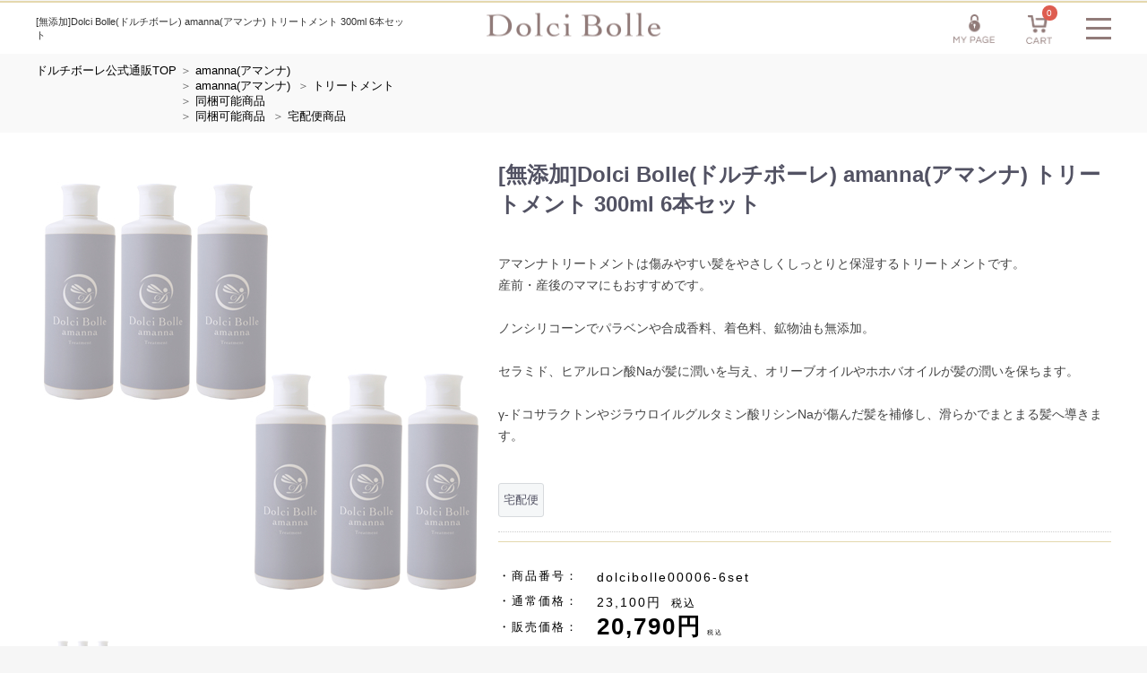

--- FILE ---
content_type: text/html; charset=UTF-8
request_url: https://www.dolcibolle.com/products/detail/32
body_size: 18232
content:
<!doctype html>
<html lang="ja">
<head prefix="og: http://ogp.me/ns# fb: http://ogp.me/ns/fb# product: http://ogp.me/ns/product#">
    <meta charset="utf-8">
    <meta name="viewport" content="width=device-width, initial-scale=1, shrink-to-fit=no">
    <meta name="eccube-csrf-token" content="KwVfNgf12n39FLkls4xkLbg7_4M4tgZnRKESOUCu7nI">
            <title>[無添加]Dolci Bolle(ドルチボーレ) amanna(アマンナ) トリートメント 300ml 6本セットの通販情報 - Dolci Bolle(ドルチボーレ) 公式通販サイト</title>
                        <meta name="description" content="送料無料でお得なドルチボーレアマンナトリートメントの6本セットです。髪へのやさしさを考慮した産前産後のママのための無添加ノンシリコントリートメントです。">
                        <meta name="keywords" content="送料無料,ドルチボーレ,アマンナ,トリートメント">
                        <link rel="canonical" href="https://www.dolcibolle.com/products/detail/28">
                                    <meta property="product:price:amount" content="20790"/>
<meta property="product:price:currency" content="JPY"/>
<meta property="product:product_link" content="https://www.dolcibolle.com/products/detail/32"/>
<meta property="product:retailer_title" content="[無添加]Dolci Bolle(ドルチボーレ) amanna(アマンナ) トリートメント 300ml 6本セット"/>
                <link rel="icon" href="/html/user_data/assets/img/common/favicon.ico">
    <link rel="stylesheet" href="https://stackpath.bootstrapcdn.com/bootstrap/3.4.1/css/bootstrap.min.css" integrity="sha384-HSMxcRTRxnN+Bdg0JdbxYKrThecOKuH5zCYotlSAcp1+c8xmyTe9GYg1l9a69psu" crossorigin="anonymous">
    <link rel="stylesheet" href="https://use.fontawesome.com/releases/v5.3.1/css/all.css" integrity="sha384-mzrmE5qonljUremFsqc01SB46JvROS7bZs3IO2EmfFsd15uHvIt+Y8vEf7N7fWAU" crossorigin="anonymous">
    <link rel="stylesheet" href="//cdn.jsdelivr.net/jquery.slick/1.6.0/slick.css">
    <link rel="stylesheet" href="//cdn.jsdelivr.net/jquery.slick/1.6.0/slick-theme.css">
    <link rel="stylesheet" href="/html/template/dolci/assets/css/style.css">
    <link rel="stylesheet" href="/html/template/dolci/assets/css/swiper.css">

    <!-- 追加のスタイルシート -->
    <link rel="stylesheet" href="/html/template/dolci/assets/css/base.css">
    <link rel="stylesheet" href="/html/template/dolci/assets/css/layout.css">
    <link rel="stylesheet" href="/html/template/dolci/assets/css/page.css">
    <link rel="stylesheet" href="/html/template/dolci/assets/css/sp.css">
    <link rel="stylesheet" href="/html/template/dolci/assets/css/popup.css">
    <link rel="stylesheet" href="/html/template/dolci/assets/css/print.css">
    <link rel="stylesheet" href="/html/template/dolci/assets/css/animation.css">
        <style>

        .slick-slider {
            margin-bottom: 30px;
            width: 100%;
        }

        .slick-dots {
            position: absolute;
            bottom: -45px;
            display: block;
            width: 100%;
            padding: 0;
            list-style: none;
            text-align: center;
        }

        .slick-dots li {
            position: relative;
            display: inline-block;
            width: 20px;
            height: 20px;
            margin: 0 5px;
            padding: 0;

            cursor: pointer;
        }

        .slick-dots li button {
            font-size: 0;
            line-height: 0;
            display: block;
            width: 20px;
            height: 20px;
            padding: 5px;
            cursor: pointer;
            color: transparent;
            border: 0;
            outline: none;
            background: transparent;
        }

        .slick-dots li button:hover,
        .slick-dots li button:focus {
            outline: none;
        }

        .slick-dots li button:hover:before,
        .slick-dots li button:focus:before {
            opacity: 1;
        }

        .slick-dots li button:before {
            content: " ";
            line-height: 20px;
            position: absolute;
            top: 0;
            left: 0;
            width: 12px;
            height: 12px;
            text-align: center;
            opacity: .25;
            background-color: black;
            border-radius: 50%;

        }

        .slick-dots li.slick-active button:before {
            opacity: .75;
            background-color: black;
        }

        .slick-dots li button.thumbnail img {
            width: 0;
            height: 0;
        }

    </style>
    <script src="https://code.jquery.com/jquery-3.3.1.min.js" integrity="sha256-FgpCb/KJQlLNfOu91ta32o/NMZxltwRo8QtmkMRdAu8=" crossorigin="anonymous"></script>
    <script>
        $(function() {
            $.ajaxSetup({
                'headers': {
                    'ECCUBE-CSRF-TOKEN': $('meta[name="eccube-csrf-token"]').attr('content')
                }
            });
        });
    </script>
    <script type="text/javascript" src="/html/template/dolci/assets/js/jquery.inview.js"></script>	
    <script type="text/javascript" src="/html/template/dolci/assets/js/smartphone.js"></script>
    <script type="text/javascript" src="/html/template/dolci/assets/js/jquery.bxslider.js"></script> 
    <script type="text/javascript" src="/html/template/dolci/assets/js/script.js"></script>
    <script type="text/javascript" src="/html/template/dolci/assets/js/swiper.js"></script>
        <script type="text/javascript" src="/html/template/dolci/assets/js/jquery.facebox/facebox.js"></script>
    <link rel="stylesheet" type="text/css" href="/html/template/dolci/assets/js/jquery.facebox/facebox.css" media="screen" />
    <script src="/html/template/dolci/assets/js/jquery.socialbutton.js"></script>
    <script>
        $(function() {
        $('.tweet').socialbutton('twitter', {
            button: 'count', // synonym 'count'
        });
            $('.google_plusone').socialbutton('google_plusone', {
            button: 'medium', // synonym 'size'
        });
            $('.facebook_like').socialbutton('facebook_like', {
            button: 'button_count', // synonym 'layout'
            show_faces: false,
            action: 'like',
            font: 'arial',
            colorscheme: 'light'
            });
            $('.hatena').socialbutton('hatena');
        });
    </script>
    
    <!--Yahoo!サイトジェネラルタグ ここから-->
    <script async src="https://s.yimg.jp/images/listing/tool/cv/ytag.js"></script>
    <script>
        window.yjDataLayer = window.yjDataLayer || [];
        function ytag() { yjDataLayer.push(arguments); }
        ytag({"type":"ycl_cookie"});
    </script>
    <!--Yahoo!サイトジェネラルタグ ここまで-->
    <script src="//statics.a8.net/a8sales/a8sales.js"></script>

    
    <!-- Facebook Pixel Code -->
    <script>
        !function(f,b,e,v,n,t,s)
        {if(f.fbq)return;n=f.fbq=function(){n.callMethod?
        n.callMethod.apply(n,arguments):n.queue.push(arguments)};
        if(!f._fbq)f._fbq=n;n.push=n;n.loaded=!0;n.version='2.0';
        n.queue=[];t=b.createElement(e);t.async=!0;
        t.src=v;s=b.getElementsByTagName(e)[0];
        s.parentNode.insertBefore(t,s)}(window, document,'script',
        'https://connect.facebook.net/en_US/fbevents.js');
        fbq('init', '1145361778876862');
        fbq('track', 'PageView');
    </script>
    <noscript>
        <img height="1" width="1" style="display:none" src="https://www.facebook.com/tr?id=1145361778876862&ev=PageView&noscript=1" />
    </noscript>
    <!-- End Facebook Pixel Code -->

    <!-- Begin Mieruca Embed Code -->
    <script type="text/javascript" id="mierucajs">
        window.__fid = window.__fid || [];__fid.push([641991555]);
        (function() {
        function mieruca(){if(typeof window.__fjsld != "undefined") return; window.__fjsld = 1; var fjs = document.createElement('script'); fjs.type = 'text/javascript'; fjs.async = true; fjs.id = "fjssync"; var timestamp = new Date;fjs.src = ('https:' == document.location.protocol ? 'https' : 'http') + '://hm.mieru-ca.com/service/js/mieruca-hm.js?v='+ timestamp.getTime(); var x = document.getElementsByTagName('script')[0]; x.parentNode.insertBefore(fjs, x); };
        setTimeout(mieruca, 500); document.readyState != "complete" ? (window.attachEvent ? window.attachEvent("onload", mieruca) : window.addEventListener("load", mieruca, false)) : mieruca();
        })();
    </script>
    <!-- End Mieruca Embed Code -->

    <!-- Google Tag Manager -->
    <script>
        (function(w,d,s,l,i){w[l]=w[l]||[];w[l].push({'gtm.start':
        new Date().getTime(),event:'gtm.js'});var f=d.getElementsByTagName(s)[0],
        j=d.createElement(s),dl=l!='dataLayer'?'&l='+l:'';j.async=true;j.src=
        'https://www.googletagmanager.com/gtm.js?id='+i+dl;f.parentNode.insertBefore(j,f);
        })(window,document,'script','dataLayer','GTM-NKFJNWF');
    </script>
    <!-- End Google Tag Manager -->

                    <!-- ▼Google Analytics -->
            <!-- Global site tag (gtag.js) - Google Analytics -->
<script async src="https://www.googletagmanager.com/gtag/js?id=UA-48577086-1"></script>
<script>
  window.dataLayer = window.dataLayer || [];
  function gtag(){dataLayer.push(arguments);}
  gtag('js', new Date());
  gtag('config', 'UA-48577086-1');
  
    </script>


<!-- Google tag (gtag.js) -->
<script async src="https://www.googletagmanager.com/gtag/js?id=G-G1WZBCNKGE"></script>
<script>
  window.dataLayer = window.dataLayer || [];
  function gtag(){dataLayer.push(arguments);}
  gtag('js', new Date());

  gtag('config', 'G-G1WZBCNKGE');
</script>
        <!-- ▲Google Analytics -->
    <!-- ▼LINE Tag ベースコード -->
            <!-- LINE Tag Base Code -->
<!-- Do Not Modify -->
<script>
(function(g,d,o){
  g._ltq=g._ltq||[];g._lt=g._lt||function(){g._ltq.push(arguments)};
  var h=location.protocol==='https:'?'https://d.line-scdn.net':'http://d.line-cdn.net';
  var s=d.createElement('script');s.async=1;
  s.src=o||h+'/n/line_tag/public/release/v1/lt.js';
  var t=d.getElementsByTagName('script')[0];t.parentNode.insertBefore(s,t);
    })(window, document);
_lt('init', {
  customerType: 'account',
  tagId: 'aa6a0186-3c3d-4bae-8903-aba26ad7a1c6'
});
_lt('send', 'pv', ['aa6a0186-3c3d-4bae-8903-aba26ad7a1c6']);
</script>
<noscript>
  <img height="1" width="1" style="display:none"
       src="https://tr.line.me/tag.gif?c_t=lap&t_id=aa6a0186-3c3d-4bae-8903-aba26ad7a1c6&e=pv&noscript=1" />
</noscript>
<!-- End LINE Tag Base Code -->
        <!-- ▲LINE Tag ベースコード -->

                <link rel="stylesheet" href="/html/user_data/assets/css/customize.css">
</head>
<body id="page_product_detail" class="product_page">

<div class="ec-layoutRole">
                <div class="ec-layoutRole__header">
                <!-- ▼ヘッダー(dolci) -->
             <!-- facebook用タグ -->
<div id="fb-root"></div>
<script>
$(function(){
    $('.category_id option').each(function(index) {
        const val = $(this).val();
        
                            var id = 26;
            var exclude = 0;
                        if(id == val && exclude == 1) {
                $(this).wrap("<span class='wrap'>");;
            }
                    var id = 25;
            var exclude = 0;
                        if(id == val && exclude == 1) {
                $(this).wrap("<span class='wrap'>");;
            }
                    var id = 22;
            var exclude = 0;
                        if(id == val && exclude == 1) {
                $(this).wrap("<span class='wrap'>");;
            }
                    var id = 21;
            var exclude = 0;
                        if(id == val && exclude == 1) {
                $(this).wrap("<span class='wrap'>");;
            }
                    var id = 18;
            var exclude = 0;
                            exclude = 1;
                        if(id == val && exclude == 1) {
                $(this).wrap("<span class='wrap'>");;
            }
                    var id = 7;
            var exclude = 0;
                        if(id == val && exclude == 1) {
                $(this).wrap("<span class='wrap'>");;
            }
                    var id = 8;
            var exclude = 0;
                        if(id == val && exclude == 1) {
                $(this).wrap("<span class='wrap'>");;
            }
                    var id = 12;
            var exclude = 0;
                        if(id == val && exclude == 1) {
                $(this).wrap("<span class='wrap'>");;
            }
                    var id = 16;
            var exclude = 0;
                        if(id == val && exclude == 1) {
                $(this).wrap("<span class='wrap'>");;
            }
                    var id = 11;
            var exclude = 0;
                        if(id == val && exclude == 1) {
                $(this).wrap("<span class='wrap'>");;
            }
                    var id = 13;
            var exclude = 0;
                        if(id == val && exclude == 1) {
                $(this).wrap("<span class='wrap'>");;
            }
                    var id = 19;
            var exclude = 0;
                        if(id == val && exclude == 1) {
                $(this).wrap("<span class='wrap'>");;
            }
                    var id = 9;
            var exclude = 0;
                            exclude = 1;
                        if(id == val && exclude == 1) {
                $(this).wrap("<span class='wrap'>");;
            }
                    var id = 17;
            var exclude = 0;
                            exclude = 1;
                        if(id == val && exclude == 1) {
                $(this).wrap("<span class='wrap'>");;
            }
                    var id = 23;
            var exclude = 0;
                        if(id == val && exclude == 1) {
                $(this).wrap("<span class='wrap'>");;
            }
            });
});
</script>
<script>(function(d, s, id) {
  var js, fjs = d.getElementsByTagName(s)[0];
  if (d.getElementById(id)) return;
  js = d.createElement(s); js.id = id;
  js.src = "//connect.facebook.net/ja_JP/sdk.js#xfbml=1&version=v2.4";
  fjs.parentNode.insertBefore(js, fjs);
}(document, 'script', 'facebook-jssdk'));</script>
<!-- facebook用タグ end -->

<div class="ec-headerNaviRole">
    <div class="ec-headerNaviRole__left">
        <div class="desc"> [無添加]Dolci Bolle(ドルチボーレ) amanna(アマンナ) トリートメント 300ml 6本セット </div>
        <div class="logo"><a href="https://www.dolcibolle.com/"><img src="/html/template/dolci/assets/img/top/logo.png" alt="無添加ベビーソープ【Dolci Bolle(ドルチボーレ)公式通販】" title="無添加ベビーソープ【Dolci Bolle(ドルチボーレ)公式通販】" /></a></div>
    </div>
    <div class="ec-headerNaviRole__right">
        <div class="ec-headerNaviRole__nav">
            
<div class="ec-headerNav">
            <div class="ec-headerNav__item">
            <a href="https://www.dolcibolle.com/mypage/login">
                <img src="/html/template/dolci/assets/img/h_mypage.png" alt="マイページ">
            </a>
        </div>
    </div>

        </div>
        <div class="ec-headerRole__cart">
            <div class="ec-cartNaviWrap">
    <div class="ec-cartNavi">
        <img src="/html/template/dolci/assets/img/h_cart.png" alt="マイページ">
        <span class="ec-cartNavi__badge">0</span>
    </div>
            <div class="ec-cartNaviNull">
            <div class="ec-cartNaviNull__message">
                <p>現在カート内に商品はございません。</p>
            </div>
        </div>
    </div>
        </div>
    </div>
	<div id="menu" class="menu1">
		<span></span><span></span><span></span>
	</div>
</div>

<nav id="gnav">
	<ul>
		<li><a href="https://www.dolcibolle.com/">TOP</a></li>
		<li><a href="https://www.dolcibolle.com/products/list?category_id=7">ベビーソープ</a></li>
		<li><a href="https://www.dolcibolle.com/products/list?category_id=8">ベビーローション</a></li>
		<li><a href="https://www.dolcibolle.com/products/list?category_id=12">ベビー用洗剤</a></li>
		<li><a href="https://www.dolcibolle.com/products/list?category_id=16">赤ちゃん歯磨きジェル</a></li>
		<li><a href="https://www.dolcibolle.com/products/list?category_id=11">ベビーギフト</a></li>
		<li><a href="https://www.dolcibolle.com/products/list?category_id=13">amanna(アマンナ)</a></li>
		<li><a href="https://www.dolcibolle.com/products/list?category_id=19">esena(エセナ)</a></li>
		<li><a href="https://www.dolcibolle.com/products/list?category_id=25">美容健康飲料</a></li>
		<!---<li><a href="https://www.dolcibolle.com/products/list?category_id=23">除菌・抗菌・消臭グッズ</a></li>--->
		<li><a href="https://www.dolcibolle.com/products/list">全商品リスト</a></li>
		<li><a href="https://www.dolcibolle.com/help/tradelaw">SHOP GUIDE</a></li>
		<li><a href="https://www.dolcibolle.com/user_data/qa">Q&A</a></li>
		<li><a href="https://www.dolcibolle.com/help/about">ABOUT US</a></li>
		<li><a href="https://www.dolcibolle.com/contact">CONTACT</a></li>
		<li><a href="https://www.dolcibolle.com/user_data/voice">お客様の声</a></li>
		<li><a href="https://www.dolcibolle.com/user_data/orderflow">ご注文の流れ</a></li>
		<li><a href="https://www.dolcibolle.com/user_data/point">ポイントについて</a></li>
		<li><a href="https://www.dolcibolle.com/user_data/store">ドルチボーレ取扱店舗一覧</a></li>
		<li><a href="https://www.dolcibolle.com/user_data/sitemap">サイトマップ</a></li>
	</ul>
	<div class="ec-headerNaviRole__search">
		
<div class="ec-headerSearch">
    <form method="get" class="searchform" action="/products/list">
        <div class="ec-headerSearch__category">
            <div class="ec-select ec-select_search">
                            <select name="category_id" class="category_id"><option value="">全ての商品</option><option value="26">同梱可能商品</option><option value="29">　クリックポスト送料無料商品</option><option value="28">　クリックポスト商品</option><option value="27">　宅配便商品</option><option value="25">美容健康飲料</option><option value="22">ビッグボトル</option><option value="18">冬のスペシャルキャンペーン</option><option value="7">ベビーソープ</option><option value="8">ベビーローション</option><option value="12">ベビー用洗剤</option><option value="16">赤ちゃん歯磨きジェル</option><option value="11">ベビーギフト</option><option value="13">amanna(アマンナ)</option><option value="14">　シャンプー</option><option value="15">　トリートメント</option><option value="19">esena(エセナ)</option><option value="24">　乳液</option><option value="20">　化粧水</option><option value="9">初回購入限定の送料無料商品</option><option value="17">期間限定Xmasエステギフト</option><option value="23">除菌・抗菌・消臭グッズ</option></select>
    
            </div>
        </div>
        <div class="ec-headerSearch__keyword">
            <div class="ec-input">
                <input type="search" name="name" maxlength="50" class="search-name" placeholder="キーワードを入力" />
                <button class="ec-headerSearch__keywordBtn" type="submit">
                    <div class="ec-icon">
                        <img src="/html/template/dolci/assets/icon/search-dark.svg" alt="">
                    </div>
                </button>
            </div>
        </div>
    </form>
</div>
	</div>
	<dl class="hsns">
		<dd><a href="https://www.facebook.com/dolcibolle/" target="_blank"><img src="/html/template/dolci/assets/img/of_fb.png" alt="facebook"><br>Facebook</a></dd>
		<dd><a href="https://twitter.com/DolciBolle" target="_blank"><img src="/html/template/dolci/assets/img/of_tw.png" alt="twitter"><br>Twitter</a></dd>
		<dd><a href="https://www.instagram.com/dolcibolle_official/" target="_blank"><img src="/html/template/dolci/assets/img/of_ins.png" alt="insta"><br>Instagram</a></dd>
		<dd><a href="https://line.me/R/ti/p/%40dolcibolle" target="_blank"><img src="/html/template/dolci/assets/img/of_line.png" alt="line@"><br>LINE@</a></dd>
		<dd><a href="/contents/" target="_blank"><img src="/html/template/dolci/assets/img/of_column.png" alt="mambino"><br>mambino</a></dd>
	</dl>
</nav>
        <!-- ▲ヘッダー(dolci) -->
    <!-- ▼カウントダウン -->
            <script type="text/javascript">
 function dateCounter() {
 
    var timer = setInterval(function() {
    //現在の日時取得
    var nowDate = new Date();
    //カウントダウンしたい日を設定
    var anyDate = new Date("2017/4/24 23:59:59");
    //日数を計算
    var daysBetween = Math.ceil((anyDate - nowDate)/(1000*60*60*24) -1);
    var ms = (anyDate - nowDate);
    if (ms >= 0) {
        //時間を取得
        var h = Math.floor(ms / 3600000);
        var _h = h % 24;
        //分を取得
        var m = Math.floor((ms - h * 3600000) / 60000);
        //秒を取得
        var s = Math.round((ms - h * 3600000 - m * 60000) / 1000);
 
        //HTML上に出力
        document.getElementById("countOutput").innerHTML = daysBetween + "日と" +_h + "時間" + m + "分" +s + "秒";
 
        if ((h == 0) && (m == 0) && (s == 0)) {
            clearInterval(timer);
            if(document.getElementById("countOutput") != null) {
                document.getElementById("countOutput").innerHTML = "経過しました";
            }
        }
    }else{
        if(document.getElementById("countOutput") != null) {
            document.getElementById("countOutput").innerHTML = "経過しました";
        }
    }
    }, 1000);
}
dateCounter();	
</script>
<!--カウントダウン
<div id="coupon">
<h3>4周年創業祭開催！20％OFFクーポンプレゼント！</h3>
	<p class="txt1">開催期間：<strong>2017年4月15日0:00～4月24日23:59</strong></p>
	<div class="ctdw">終了まで残り<span id="countOutput"></span></div>
<p class="num">クーポンコード：<span>sss20OFF0424</span></p>
<p class="txt2">ご注文の際、【その他お問い合わせ】欄にご記入ください。</p>
</div>-->
        <!-- ▲カウントダウン -->

        </div>
    
        
    <div class="ec-layoutRole__contents">
                
                
        <div class="ec-layoutRole__main">
                                        <div class="ec-layoutRole__mainTop">
                        <!-- ▼お知らせ -->
            <!---<center><span class="red">＼  数量限定販売！ ／<br>ミルキーベビーローションビッグボトル<a href="https://www.dolcibolle.com/products/detail/51">（ご注文はこちらから）</a>
<br>ベビーソープビッグボトル<a href="https://www.dolcibolle.com/products/detail/52">（ご注文はこちらから）</a></span></center>--->




<!---
<div class="osirase">
<p><span class="red">【GW期間の営業に関するお知らせ】</span></p>
<p>ゴールデンウィーク中の営業はカレンダー通りとなります。<span class="red">5/2～5/6は休業日</span>となります。</p>
<p>5/1 15時以降に頂いたご注文商品の発送、お電話での対応やメールでのお問い合わせへのご返信に関しましては<span class="red">休業日明けの5/7から随時対応</span>となりますので、ご了承くださいませ。ご注文に関しましては、休業期間中も24時間受け付けております。</p>
</div>

<div class="osirase">
<p><span class="red">【年末年始休業のお知らせ】</span></p>
<p>誠に恐れ入りますが、<span class="red">12月30日～1月2日の期間は年末年始の休業</span>とさせて頂きます。</p>
<p>12月29日15時以降に頂いたご注文商品の発送・お電話での対応やメールでのお問い合わせへのご返信に関しましては1月3日以降随時対応となりますので、ご了承くださいませ。ご注文に関しましては、期間中も24時間受け付けております。</p>
<p>当店営業日につきましてはカレンダーを御確認下さい。</p>
</div>

<div class="osirase">
<p><span class="red">【臨時休業のお知らせ】</span></p>
<p>誠に恐れ入りますが、<span class="red">12月18日(金)は臨時休業</span>とさせて頂きます。</p>
<p>12月17日15時以降に頂いたご注文商品の発送・お電話での対応やメールでのお問い合わせへのご返信に関しましては12月21日以降随時対応となりますので、ご了承くださいませ。ご注文に関しましては、期間中も24時間受け付けております。</p>
<p>当店営業日につきましてはカレンダーを御確認下さい。</p>
</div>

<div class="osirase">
<p><span class="red">【年末年始休業のお知らせ】</span></p>
<p>誠に恐れ入りますが、<span class="red">12月28日～1月5日の期間は年末年始の休業</span>とさせて頂きます。</p>
<p>お電話での対応やメールでのお問い合わせへのご返信に関しましては1月6日以降随時対応となりますので、ご了承くださいませ。ご注文に関しましては、期間中も24時間受け付けております。</p>
</div>



<div class="osirase">
<p><span class="red">【GW期間の営業に関するお知らせ】</span></p>
<p>ゴールデンウィーク中<span class="red">4/27～4/28・4/30～5/6は休業日</span>となります。<span class="red">4/29は発送業務のみ</span>行います。</p>
<p>4/29 15時以降に頂いたご注文商品の発送、お電話での対応やメールでのお問い合わせへのご返信に関しましては<span class="red">休業日明けの5/7から随時対応</span>となりますので、ご了承くださいませ。ご注文に関しましては、休業期間中も24時間受け付けております。</p>
</div>

<div class="osirase">
<a href="https://www.dolcibolle.com/user_data/soryokaitei" style="display:block; text-align:center; color:#000; font-weight:bold; font-size:1.2em;"> 【重要】2018年6月1日より送料改定のお知らせ</a>
</div>

<div class="osirase">
<p><span class="red">【発送遅延のお知らせ】</span></p>
<p>商品のお届け大変お待たせ致しておりまして、誠に申し訳ございません。<br>

9月4日に発生致しました台風21号の影響により、弊社地域周辺一帯が停電・断水状態となっておりまして、受注発送業務ができかねる状態でございました。
<br>
本日（9/7）やっと弊社の電気・水道が復旧致しましたため、早急に業務に取り掛かりご注文頂いております商品を随時発送させて頂きますので、大変ご迷惑お掛け致しますが、今しばらくお待ちくださいませ。</p>
</div>




<div class="osirase">
<p><span class="red">【シルバーウィーク中（9月19日～23日）の対応について】</span></p>
<p>期間中は電話対応やメールのご返信は行っておりません。</p>
<p><span class="red">19日・20日・22日は発送業務のみ行います。</span>19日・20日・22日の15時までにご注文頂きました商品は当日に発送させて頂きます。</p>
<p>お電話での対応やメールでのお問い合わせへのご返信に関しましては9月24日以降随時対応となりますので、ご了承くださいませ。ご注文に関しましては、期間中も24時間受け付けております。</p>
</div>





<div class="osirase">
<p><span class="red">【年末年始休業のお知らせ】</span></p>
<p>誠に恐れ入りますが、<span class="red">12月29日～1月6日の期間は年末年始の休業</span>とさせて頂きます。</p>
<p>お電話での対応やメールでのお問い合わせへのご返信に関しましては1月7日以降随時対応となりますので、ご了承くださいませ。ご注文に関しましては、期間中も24時間受け付けております。</p>
</div>--->
        <!-- ▲お知らせ -->

                </div>
            
                                        <div id="pankuzu">
                            <ul>
                    <li>
                                                    <a href="https://www.dolcibolle.com/">ドルチボーレ公式通販TOP</a><span>&nbsp;＞</span>
                                                                                                        <a href="https://www.dolcibolle.com/products/list?category_id=13">amanna(アマンナ)</a>                    </li>
                </ul>
                            <ul>
                    <li>
                                                    <a href="https://www.dolcibolle.com/" style="visibility: hidden">ドルチボーレ公式通販TOP</a><span>&nbsp;＞</span>
                                                                                                        <a href="https://www.dolcibolle.com/products/list?category_id=13">amanna(アマンナ)</a>                            <span>&nbsp;＞</span>                                                        <a href="https://www.dolcibolle.com/products/list?category_id=15">トリートメント</a>                    </li>
                </ul>
                            <ul>
                    <li>
                                                    <a href="https://www.dolcibolle.com/" style="visibility: hidden">ドルチボーレ公式通販TOP</a><span>&nbsp;＞</span>
                                                                                                        <a href="https://www.dolcibolle.com/products/list?category_id=26">同梱可能商品</a>                    </li>
                </ul>
                            <ul>
                    <li>
                                                    <a href="https://www.dolcibolle.com/" style="visibility: hidden">ドルチボーレ公式通販TOP</a><span>&nbsp;＞</span>
                                                                                                        <a href="https://www.dolcibolle.com/products/list?category_id=26">同梱可能商品</a>                            <span>&nbsp;＞</span>                                                        <a href="https://www.dolcibolle.com/products/list?category_id=27">宅配便商品</a>                    </li>
                </ul>
                    </div>
                <div class="ec-productRole">
            <div class="ec-grid2">
                <div class="ec-grid2__leftcell">
                    <div class="ec-sliderItemRole">
    
                        <div class="item_visual">
                                                            <div class="slide-item sc01">
                                    <a href="/html/upload/save_image/10042014_57f38f1bb50f2.jpg" class="expansion" target="_blank">
                                        <img src="/html/upload/save_image/10042014_57f38f1bb50f2.jpg">
                                    </a>
                                </div>
                                                    </div>
                        <div class="item_nav">
                                                            <div class="slideThumb" data-index="0"><img src="/html/upload/save_image/10042014_57f38f1bb50f2.jpg"></div>
                                                    </div>
                    </div>
                </div>
                <div class="ec-grid2__rightcell">
                    <div class="ec-productRole__profile">
                                                <div class="ec-productRole__title">
                            <h2 class="ec-headingTitle">[無添加]Dolci Bolle(ドルチボーレ) amanna(アマンナ) トリートメント 300ml 6本セット</h2>
                        </div>
                                                    <div class="itemtxt">
                                <p>アマンナトリートメントは傷みやすい髪をやさしくしっとりと保湿するトリートメントです。<br />
産前・産後のママにもおすすめです。<br />
<br />
ノンシリコーンでパラベンや合成香料、着色料、鉱物油も無添加。<br />
<br />
セラミド、ヒアルロン酸Naが髪に潤いを与え、オリーブオイルやホホバオイルが髪の潤いを保ちます。<br />
<br />
γ-ドコサラクトンやジラウロイルグルタミン酸リシンNaが傷んだ髪を補修し、滑らかでまとまる髪へ導きます。</p>
                            </div>
                                                                                                    <ul class="ec-productRole__tags">
                                                                    <li class="ec-productRole__tag tag_6">宅配便</li>
                                                            </ul>
                                                <dl class="kakaku">
                            <dt>商品番号：</dt>
                            <dd>
                                                                                                     <span class="product-code-default">dolcibolle00006-6set</span>
                                                            </dd>
                                                            <dt>通常価格：</dt>
                                <dd>
                                                                                                                                                            23,100円
                                            <span class="ec-productRole__priceRegularTax">税込</span>
                                                                                                            </dd>
                                                        <dt>販売価格：</dt>
                            <dd>
                                                                                                    <div class="ec-price">
                                        <span class="ec-price__price">20,790円</span>
                                        <span class="ec-price__tax">税込</span>
                                    </div>
                                                            </dd>
                            <dt>在庫：</dt>
                            <dd>
                                無し                            </dd>
                        </dl>
                                                                        <form action="https://www.dolcibolle.com/products/add_cart/32" method="post" id="form1" name="form1">
                                                            <div class="ec-productRole__btn">
                                    <button type="button" class="ec-blockBtn--action" disabled="disabled">
                                        ただいま品切れ中です。
                                    </button>
                                </div>
                                
                            <input type="hidden" id="product_id" name="product_id" value="32" /><input type="hidden" id="ProductClass" name="ProductClass" value="40" /><input type="hidden" id="_token" name="_token" value="0JxPwZzzH9yIO-jgyQUUlgieYSI_nl9nNV6W7bMgN2I" />
                        </form>
                        <div class="ec-modal clearfix">
                            <input type="checkbox" id="ec-modal-checkbox" class="checkbox">
                            <div class="ec-modal-overlay">
                                <label for="ec-modal-checkbox" class="ec-modal-overlay-close"></label>
                                <div class="ec-modal-wrap">
                                    <label for="ec-modal-checkbox" class="ec-modal-close"><span class="ec-icon"><img src="/html/template/dolci/assets/icon/cross-dark.svg" alt=""/></span></label>
                                    <div id="ec-modal-header" class="text-center">カートに追加しました。</div>
                                    <div class="ec-modal-box">
                                        <div class="ec-role">
                                            <label for="ec-modal-checkbox" class="ec-inlineBtn--cancel">お買い物を続ける</label>
                                            <a href="https://www.dolcibolle.com/cart" class="ec-inlineBtn--action">カートへ進む</a>
                                        </div>
                                    </div>
                                </div>
                            </div>
                        </div>
                                                    <form action="https://www.dolcibolle.com/products/add_favorite/32" method="post" class="clearfix">
                                <div class="ec-productRole__btn">
                                                                            <input type="image" src="/html/template/dolci/assets/img/button/btn_add_favorite.jpg" alt="お気に入りに追加">
                                                                    </div>
                            </form>
                                                <ul class="cartflink">
                        	<li><a href="https://www.dolcibolle.com/user_data/qa">よくあるご質問</a></li>
                        	<li><a href="https://www.dolcibolle.com/user_data/tenbai">転売行為について</a></li>
                        </ul>
                        <!--LINE登録ボタン -->
                        <div>
                            <a href="https://lin.ee/v5aOgHq" target="_blank"><img src="https://www.dolcibolle.com/html/template/dolci/assets/img/line300.png" style="width: auto !important;"></a>
                        </div>
                        <!--LINE登録ボタン end -->
                        <!--SNSボタン -->
                        <div class="snsbox">
                            <div class="facebook_like"></div>
                            <div class="tweet"></div>
                            <div class="hatena"></div>
                            <div class="google_plusone"></div>
                        </div>
                        <!--SNSボタン end -->
                    </div>
                </div>
            </div>
        </div>
        <h3 class="title">USER VOICE</h3>
        <div class="customervoice_area"></div>
        <div class="ec-productRole__description"><!---納期<center><font size="6" style="line-height:1.4em;" color="red">ご好評につき商品が欠品となりました。<br>次回2月24日入荷予定分のご予約を承ります!</font></center><br><br />
<center><font size="6" style="line-height:1.4em;" color="red">誠に申し訳ございませんが、<br>予約のご注文を予想以上に頂いており、<br>2月6日入荷分が完売する可能性がございます。<br>次の入荷が3月前後予定となりますので、<br>お急ぎの方はお早めにご注文願います。</font></center><br><br />
<center><font size="6" style="line-height:1.4em;" color="red">即納可能在庫残りわずかとなりました!<br>お急ぎの方はお早めにご注文願います!</font></center><br>---><br />
<div class="itemspec"><p>■販売名:Dolci Bolle ドルチボーレ amanna アマンナ トリートメント</p><br />
<p>■内容量:300ml×6本</p><br />
<p>■成分:水、ベヘニルアルコール、ステアラミドプロピルジメチルアミン、マルチトール、ジグリセリン、グリセリン、パルミチン酸エチルヘキシル、ケイ酸Na、ジラウロイルグルタミン酸リシンNa、PCA-Na、セラミドNG、ヒアルロン酸Na、スクワラン、ホホバ種子油、オリーブ果実油、ツバキ種子油、ヒマワリ種子油、パーシック油、マカデミア種子油、水添ヤシ油、マンダリンオレンジ果皮油、γ-ドコサラクトン、セバシン酸ジエチル、トコフェロール、ダイマージリノール酸ダイマージリノレイル、タマリンドガム、セテアラミドエチルジエトニウムサクシノイル加水分解エンドウタンパク、PPG-3 カプリリルエーテル、塩化ヒドロキシプロピルトリモニウムデンプン、乳酸、ステアリン酸グリセリル、トリ(カプリル酸/カプリン酸)グリセリル、ミリスチン酸、ジメチロールプロピオン酸ヘキシル、ポリ-ε-リシン</p><br />
<p>■ご使用方法<br><br />
適量を手にとり、傷んだ毛先を中心に髪全体へ馴染ませます。少し時間をおいてから、しっかりと洗い流して下さい。</p><br />
<p>■ご使用上の注意<br><br />
・頭皮に異常がある時、又は頭皮に合わない時は、ご使用をお止め下さい。<br />
・万一目に入った場合は、すぐに洗い流して下さい。<br />
・極端に高温又は低温の場所、直射日光のあたる場所を避けて保管して下さい。<br />
・開封後はなるべくお早めにご使用下さい。<br />
</p><br />
<p>■発売元:株式会社SANSHIN</p><br />
<p>■製造販売元:株式会社ピュール</p><br />
<p>■製造国:日本</p></div><br />
<br />
<div class="itemimg"><br />
<p><img src="https://www.dolcibolle.com/images/dolcibolle00005_700_01.jpg"></p><br />
<p><img src="https://www.dolcibolle.com/images/dolcibolle00005_700_02.jpg"></p><br />
<p><img src="https://www.dolcibolle.com/images/dolcibolle00005_700_03.jpg"></p><br />
<p><img src="https://www.dolcibolle.com/images/dolcibolle00005_700_04.jpg"></p><br />
<p><img src="https://www.dolcibolle.com/images/dolcibolle00005_700_05.jpg"></p><br />
<p><img src="https://www.dolcibolle.com/images/dolcibolle00005_700_06.jpg"></p><br />
<p><img src="https://www.dolcibolle.com/images/dolcibolle00005_700_07.jpg"></p><br />
<p><img src="https://www.dolcibolle.com/images/dolcibolle00005_700_08.jpg"></p><br />
<p><img src="https://www.dolcibolle.com/images/dolcibolle00005_700_09.jpg"></p><br />
<p><img src="https://www.dolcibolle.com/images/dolcibolle00005_700_10.jpg"></p><br />
<p><img src="https://www.dolcibolle.com/images/dolcibolle00005_700_11.jpg"></p><br />
<p><img src="https://www.dolcibolle.com/images/dolcibolle00005_700_12.jpg"></p><br />
<p><img src="https://www.dolcibolle.com/images/dolcibolle00005_700_13.jpg"></p><br />
<p><img src="https://www.dolcibolle.com/images/dolcibolle00005_700_14.jpg"></p><br />
<p><img src="https://www.dolcibolle.com/images/dolcibolle00005_700_15.jpg"></p><br />
<p><img src="https://www.dolcibolle.com/images/dolcibolle00005_700_16.jpg"></p><br />
</div>
        </div>
            
                                        <div class="ec-layoutRole__mainBottom">
                        <!-- ▼商品ラインナップ -->
            <section class="slideitem">
	<div class="syokai sc01"><a href="/products/list?category_id=9">初めての方限定の商品はこちら</a></div>
	
	<h2 class="ttl1 sc01">PRODUCT</h2>
	<div class="slidwrap sc05">
	<ul class="slide01">
	    <li><a href="https://www.dolcibolle.com/products/detail/65">
        	<div class="pic"><img src="/html/template/dolci/assets/img/item10.png" alt="ルイボスティー"></div>
        	<p class="eng">Rooibos Tea</p>
        	<p>ルイボスティー</p>
    		</a>
        </li>
    	<li><a href="https://www.dolcibolle.com/products/detail/76">
        	<div class="pic"><img src="/html/template/dolci/assets/img/item11.png" alt="グリーンルイボスティー"></div>
        	<p class="eng">Green Rooibos Tea</p>
        	<p>グリーンルイボスティー</p>
    		</a>
            </li>
		<li><a href="https://www.dolcibolle.com/products/detail/4">
			<div class="pic"><img src="/html/template/dolci/assets/img/item1.png" alt="ベビーソープ"></div>
			<p class="eng">BABY SOAP</p>
			<p>ベビーソープ</p>
			</a>
		</li>
		<li><a href="https://www.dolcibolle.com/products/detail/10">
			<div class="pic"><img src="/html/template/dolci/assets/img/item2.png" alt="ベビーローション"></div>
			<p class="eng">BABY LOTION</p>
			<p>ベビーローション</p>
			</a>
		</li>
		<li><a href="https://www.dolcibolle.com/products/detail/35">
			<div class="pic"><img src="/html/template/dolci/assets/img/item3.png" alt="歯磨きジェル"></div>
			<p class="eng">BABY TOOTHPASTE GEL</p>
			<p>歯磨きジェル</p>
			</a>
		</li>
		<li><a href="https://www.dolcibolle.com/products/detail/17">
			<div class="pic"><img src="/html/template/dolci/assets/img/item4.png" alt="ナチュラルウォッシュ(洗剤)"></div>
			<p class="eng">NATURAL WASH</p>
			<p>ナチュラルウォッシュ(洗剤)</p>
			</a>
		</li>
		<li><a href="https://www.dolcibolle.com/products/detail/23">
			<div class="pic"><img src="/html/template/dolci/assets/img/item5.png" alt="シャンプー"></div>
			<p class="eng">SHAMPOO</p>
			<p>シャンプー</p>
			</a>
		</li>
		<li><a href="https://www.dolcibolle.com/products/detail/28">
			<div class="pic"><img src="/html/template/dolci/assets/img/item6.png" alt="トリートメント"></div>
			<p class="eng">TREATMENT</p>
			<p>トリートメント</p>
			</a>
		</li>
		<li><a href="https://www.dolcibolle.com/products/detail/46">
			<div class="pic"><img src="/html/template/dolci/assets/img/item7.png" alt="化粧水（しっとり）"></div>
			<p class="eng">esena LOTION</p>
			<p>化粧水（しっとり）</p>
			</a>
		</li>
		<li><a href="https://www.dolcibolle.com/products/detail/55">
			<div class="pic"><img src="/html/template/dolci/assets/img/item8.png" alt="化粧水（さっぱり）"></div>
			<p class="eng">esena LOTION L</p>
			<p>化粧水（さっぱり）</p>
			</a>
		</li>
		<li><a href="https://www.dolcibolle.com/products/detail/60">
			<div class="pic"><img src="/html/template/dolci/assets/img/item9.png" alt="乳液"></div>
			<p class="eng">esena MILK</p>
			<p>乳液</p>
			</a>
		</li>
	</ul>
	</div>
	<!--<div class="morebtn sc01"><a href="#" class="anibtn1">MORE</a></div>-->
</section>
        <!-- ▲商品ラインナップ -->
    <!-- ▼キャンペーンバナー -->
            <section class="spcontent">
		<h2 class="ttl1 sc01">CAMPAIGN</h2>
		<div class="slidwrap sc05">
		<ul class="slide02">

			<li><a href="/user_data/lineat">
				<div class="pic"><img src="/html/template/dolci/assets/img/bana2.jpg" alt="LINE@"></div>
                <!--<div class="pic"><img src="/html/template/dolci/assets/img/bana2_gentei.jpg" alt="LINE@"></div>-->
				<div class="eng">LINE公式アカウント</div>
				<p><span>新商品やキャンペーン情報をお届け</span></p>
<!--<p><span><em>7/1～7/31まで</em><br>
LINE＠お友だち登録が<s>300円OFF</s>⇒<em>500円OFF</em></p>-->
<!--<div class="gentei">期間<br>限定</div>-->
				</a>
			</li>
			<li><a href="/user_data/frend">
				<div class="pic"><img src="/html/template/dolci/assets/img/bana3.jpg" alt="友だち紹介キャンペーン"></div>
				<div class="eng">CAMPAIGN</div>
				<p><span>あなたにも！お友達にも！<br><em>1000ポイント</em>プレゼント</span></p>
				</a>
			</li>
			<li><a href="/entry">
				<div class="pic"><img src="/html/template/dolci/assets/img/bana4.jpg" alt="Dolci Bolle 公式コラム"></div>
				<div class="eng">MEMBER</div>
				<p><span>会員登録で初回から使える<br><em>200ポイント</em>プレゼント</span></p>
<!--<p><span><em>7/1～7/31まで</em><br>
会員登録ポイントが<s>200ポイント</s>⇒<em>500ポイント</em>付与</p>-->
<!--<div class="gentei">期間<br>限定</div>-->
				</a>
			</li>
			<li><a href="/user_data/review">
				<div class="pic"><img src="/html/template/dolci/assets/img/bana5.jpg" alt="レビューキャンペーン"></div>
				<div class="eng">CAMPAIGN</div>
				<p><span>レビューを書いて<br><em>200ポイント</em>GET</span></p>
				</a>
			</li>
		</ul>
		</div>
	</section>
        <!-- ▲キャンペーンバナー -->

                </div>
                    </div>

                    </div>

                <div class="ec-layoutRole__contentBottom">
                <!-- ▼リリースニュース -->
            <div class="information">
	<div class="wrap clearfix">	
		<section class="news sc01">
			<h3>RELEASE NEWS</h3>
			<ul class="rss_feed">
			    			                        <li class="clearfix">
                        <div class="day">
                            <span>2025</span><br>7月28日
                        </div>
                        <div class="txt">
                            <h4><a href="https://www.dolcibolle.com/contents/4116" target="_blank">臨時休業のお知らせ</a></h4>
                            <p>&lt;p&gt;誠に恐れ入りますが、7月28日15:00以降と7月29日は臨時休業とさせていただきます。 臨時休業中に頂いたご注文に関しましては30日以降随時発送させていただきます。 何卒宜しくお願いいたします。&lt;/p&gt;
&lt;p&gt;The post &lt;a href=&quot;https://www.dolcibolle.com/contents/4116&quot;&gt;臨時休業のお知らせ&lt;/a&gt; first appeared on &lt;a href=&quot;https://www.dolcibolle.com/contents&quot;&gt;マンビーノ（mambino）ドルチボーレ運営の公式育児情報メディア&lt;/a&gt;.&lt;/p&gt;</p>
                        </div>
                    </li>
			                        <li class="clearfix">
                        <div class="day">
                            <span>2025</span><br>5月21日
                        </div>
                        <div class="txt">
                            <h4><a href="https://www.dolcibolle.com/contents/4107" target="_blank">詐欺サイトにご注意ください</a></h4>
                            <p>&lt;p&gt;最近弊社の通販サイトに記載している会社概要を無断転載している詐欺サイトが出てきております。 詐欺サイトのご利用者様から弊社に問い合わせをいただくことが増えておりますが、弊社とは全く関係ございません。 弊社が運営している通 [&amp;#8230;]&lt;/p&gt;
&lt;p&gt;The post &lt;a href=&quot;https://www.dolcibolle.com/contents/4107&quot;&gt;詐欺サイトにご注意ください&lt;/a&gt; first appeared on &lt;a href=&quot;https://www.dolcibolle.com/contents&quot;&gt;マンビーノ（mambino）ドルチボーレ運営の公式育児情報メディア&lt;/a&gt;.&lt;/p&gt;</p>
                        </div>
                    </li>
			                        <li class="clearfix">
                        <div class="day">
                            <span>2025</span><br>1月20日
                        </div>
                        <div class="txt">
                            <h4><a href="https://www.dolcibolle.com/contents/4091" target="_blank">臨時休業のお知らせ</a></h4>
                            <p>&lt;p&gt;2025年1月24日（金）は臨時休業とさせていただきます。 ご迷惑お掛けいたしますが、何卒よろしくお願いいたします。&lt;/p&gt;
&lt;p&gt;The post &lt;a href=&quot;https://www.dolcibolle.com/contents/4091&quot;&gt;臨時休業のお知らせ&lt;/a&gt; first appeared on &lt;a href=&quot;https://www.dolcibolle.com/contents&quot;&gt;マンビーノ（mambino）ドルチボーレ運営の公式育児情報メディア&lt;/a&gt;.&lt;/p&gt;</p>
                        </div>
                    </li>
			                        <li class="clearfix">
                        <div class="day">
                            <span>2024</span><br>4月4日
                        </div>
                        <div class="txt">
                            <h4><a href="https://www.dolcibolle.com/contents/4043" target="_blank">ベビーソープ入荷しました</a></h4>
                            <p>&lt;p&gt;いつもご愛顧いただきまして誠にありがとうございます。 長期欠品中となっておりましたベビーソープが本日入荷してまいりました。 営業日の15時までのご注文で即日発送させていただきますので、宜しくお願いいたします。&lt;/p&gt;
&lt;p&gt;The post &lt;a href=&quot;https://www.dolcibolle.com/contents/4043&quot;&gt;ベビーソープ入荷しました&lt;/a&gt; first appeared on &lt;a href=&quot;https://www.dolcibolle.com/contents&quot;&gt;マンビーノ（mambino）ドルチボーレ運営の公式育児情報メディア&lt;/a&gt;.&lt;/p&gt;</p>
                        </div>
                    </li>
			    			</ul>
		</section>
	</div>	
</div>
        <!-- ▲リリースニュース -->
    <!-- ▼ショップガイド -->
            <section class="ofcontent">
	<div class="wrap">
		<h2 class="ttl1 sc01">OFFICIAL CONTENTS</h2>
		<ul class="ofbana sc01">
			<li>
				<div class="pic"><a href="/user_data/concept"><img src="/html/template/dolci/assets/img/ofbana1.jpg" alt="ドルチボーレのコンセプト"></a></div>
				<p><a href="/user_data/concept">ドルチボーレのコンセプト</a></p>
			</li>
			<li>
				<div class="pic"><a href="/user_data/story"><img src="/html/template/dolci/assets/img/ofbana2.jpg" alt="開発ストーリー"></a></div>
				<p><a href="/user_data/story">開発ストーリー</a></p>
			</li>
			<li>
				<div class="pic"><a href="/user_data/umo"><img src="/html/template/dolci/assets/img/ofbana3.jpg" alt="UMO(ウモ)について"></a></div>
				<p><a href="/user_data/umo">UMO(ウモ)について</a></p>
			</li>
			<li>
				<div class="pic"><a href="/user_data/kisui"><img src="/html/template/dolci/assets/img/ofbana4.jpg" alt="天使の希水について"></a></div>
				<p><a href="/user_data/kisui">天使の希水について</a></p>
			</li>
			<li>
				<div class="pic"><a href="/user_data/qa"><img src="/html/template/dolci/assets/img/ofbana5.jpg" alt="よくあるご質問"></a></div>
				<p><a href="/user_data/qa">よくあるご質問</a></p>
			</li>
			<li>
				<div class="pic"><a href="/help/about"><img src="/html/template/dolci/assets/img/ofbana6.jpg" alt="会社概要"></a></div>
				<p><a href="/help/about">会社概要</a></p>
			</li>
		</ul>

    	<div class="ofnav clearfix">
    		<!-- カレンダー読み込み -->
            <!--{include_php file=`$smarty.const.HTML_REALDIR`frontparts/bloc/calendar.php}-->
    
    		<div class="rnav">
    			<ul class="ofnav1">
    				<li><a href="https://www.dolcibolle.com/user_data/orderflow">ご注文の流れ</a></li>
    				<li><a href="https://www.dolcibolle.com/user_data/point">ポイントについて</a></li>
    				<li><a href="https://www.dolcibolle.com/user_data/review">レビューを書いてポイントGET</a></li>
    				<li><a href="https://www.dolcibolle.com/user_data/frend">お友達紹介特典</a></li>
    			</ul>
    			<ul class="ofsns">
    				<li><a href="https://www.facebook.com/dolcibolle/" target="_blank"><img src="/html/template/dolci/assets/img/of_fb.png" alt="facebook"><br>Facebook</a></li>
    				<li><a href="https://twitter.com/DolciBolle" target="_blank"><img src="/html/template/dolci/assets/img/of_tw.png" alt="twitter"><br>Twitter</a></li>
    				<li><a href="https://www.instagram.com/dolcibolle_official/" target="_blank"><img src="/html/template/dolci/assets/img/of_ins.png" alt="insta"><br>Instagram</a></li>
    				<li><a href="https://line.me/R/ti/p/%40dolcibolle" target="_blank"<img src="/html/template/dolci/assets/img/of_line.png" alt="line@"><img src="/html/template/dolci/assets/img/of_line.png" alt="line@"><br>LINE@</a></li>
    				<li><a href="/contents/"><img src="/html/template/dolci/assets/img/of_column.png" alt="mambino"><br>mambino</a></li>
    			</ul>
    		</div>
	    </div>
	</div>
</section>
        <!-- ▲ショップガイド -->

        </div>
    
                <div class="ec-layoutRole__footer">
                <!-- ▼フッター(dolci) -->
            <div class="ec-footerRole">
    <div class="ec-footerRole__inner">
        <div class="wrap clearfix">
            <div class="flogo"><a href="/"><img src="/html/template/dolci/assets/img/flogo.png" alt="ドルチボーレ公式通販"></a></div>
        	<div class="fleft clearfix">
	            <ul class="fnav1">
        			<li><a href="https://www.dolcibolle.com/help/about">当サイトについて</a></li>	
        			<li><a href="https://www.dolcibolle.com/help/tradelaw">特定商取引に基づく表記</a></li>
        			<li><a href="https://www.dolcibolle.com/help/privacy">プライバシーポリシー</a></li>
                    <li><a href="https://www.dolcibolle.com/user_data/sitemap">サイトマップ</a></li>
        			<li><a href="https://www.dolcibolle.com/contents">mambino（マンビーノ）｜育児メディア</a></li>
        			<li><a href="https://dolcibolle.theshop.jp/">ドルチボーレ公式ルイボスティー専門通販</a></li>
        		</ul>
        		<ul class="fnav2">
                    <li><a href="https://www.dolcibolle.com/lp/">ベビーソープ</a></li>
                    <li><a href="https://www.dolcibolle.com/lplo/">ベビーローション</a></li>
                    <li><a href="https://www.dolcibolle.com/lpnw/">赤ちゃん用洗濯洗剤</a></li>
                    <li><a href="https://www.dolcibolle.com/lpst/">シャンプー＆トリートメント</a></li>
                    <li><a href="https://www.dolcibolle.com/lptj/">赤ちゃん用歯磨きジェル</a></li>
                    <li><a href="https://www.dolcibolle.com/lpel/">乾燥対策保湿化粧水</a></li>
        		</ul>
        	</div>
        	<div class="fright">
        		<!---<div class="ftel"><img src="/html/template/dolci/assets/img/ftel.png" alt="06-6430-9432"></div>--->
        		<div class="fkyosan">
        			<a href="http://funtoshare.env.go.jp/" target="_blank"><img src="/html/template/dolci/assets/img/fts_bn_m3.gif" alt=""></a>
        			<p>株式会社SANSHINは、Fun to Shareに賛同しています。</p>
        		</div>
        	</div>
	    </div>
        <div id="pagetop"><a href="#top"><img src="/html/template/dolci/assets/img/pageup.png" alt="ページトップ"></a></div>
    </div>
</div>
        <!-- ▲フッター(dolci) -->
    <!-- ▼i-mobile商品詳細ページ用タグ -->
            <script type="text/javascript">
  imobile_adv_sid = "18237";
  imobile_adv_cq = "detail=1";
  document.write(unescape("%3Cscript src='" + ((document.location.protocol == "http:") ? "http" : "https") + "://spcnv.i-mobile.co.jp/script/adv.js?20120316'" + "%20type='text/javascript'%3E%3C/script%3E"));
</script>
        <!-- ▲i-mobile商品詳細ページ用タグ -->

        </div>
    </div><!-- ec-layoutRole -->

<div class="ec-overlayRole"></div>
<div class="ec-drawerRoleClose"><i class="fas fa-times"></i></div>
<div class="ec-drawerRole">
        </div>
<div class="ec-blockTopBtn pagetop"><img src="/html/template/dolci/assets/img/pageup.png" alt="ページトップ"></div>
<script src="https://stackpath.bootstrapcdn.com/bootstrap/3.4.1/js/bootstrap.min.js" integrity="sha384-aJ21OjlMXNL5UyIl/XNwTMqvzeRMZH2w8c5cRVpzpU8Y5bApTppSuUkhZXN0VxHd" crossorigin="anonymous"></script>
<script src="https://cdn.jsdelivr.net/jquery.slick/1.6.0/slick.min.js"></script>
<script>
var eccube_lang = {
    "common.delete_confirm":"削除してもよろしいですか?"
}
</script><script src="/html/template/dolci/assets/js/function.js"></script>
<script src="/html/template/dolci/assets/js/eccube.js"></script>
    <script>
            </script>
    <script>
        eccube.classCategories = {"__unselected":{"__unselected":{"name":"\u9078\u629e\u3057\u3066\u304f\u3060\u3055\u3044","product_class_id":""}},"__unselected2":{"#":{"classcategory_id2":"","name":"","stock_find":false,"price01":"21,000","price02":"18,900","price01_inc_tax":"23,100","price02_inc_tax":"20,790","product_class_id":"40","product_code":"dolcibolle00006-6set","sale_type":"1"}}};

        // 規格2に選択肢を割り当てる。
        function fnSetClassCategories(form, classcat_id2_selected) {
            var $form = $(form);
            var product_id = $form.find('input[name=product_id]').val();
            var $sele1 = $form.find('select[name=classcategory_id1]');
            var $sele2 = $form.find('select[name=classcategory_id2]');
            eccube.setClassCategories($form, product_id, $sele1, $sele2, classcat_id2_selected);
        }

            </script>
    <script>
        $(function() {
            // bfcache無効化
            $(window).bind('pageshow', function(event) {
                if (event.originalEvent.persisted) {
                    location.reload(true);
                }
            });

            $('.item_visual').slick({
                dots: false,
                arrows: false,
                responsive: [{
                    breakpoint: 768,
                    settings: {
                        dots: true
                    }
                }]
            });

            $('.slideThumb').on('click', function() {
                var index = $(this).attr('data-index');
                $('.item_visual').slick('slickGoTo', index, false);
            })
        });
    </script>
    <script>
        $(function() {
            $('.add-cart').on('click', function(event) {
                
                
                // 個数フォームのチェック
                if ($('#quantity').val() < 1) {
                    $('#quantity')[0].setCustomValidity('1以上で入力してください。');
                    return true;
                } else {
                    $('#quantity')[0].setCustomValidity('');
                }

                event.preventDefault();
                $form = $('#form1');
                $.ajax({
                    url: $form.attr('action'),
                    type: $form.attr('method'),
                    data: $form.serialize(),
                    dataType: 'json',
                    beforeSend: function(xhr, settings) {
                        // Buttonを無効にする
                        $('.add-cart').prop('disabled', true);
                    }
                }).done(function(data) {
                    // レスポンス内のメッセージをalertで表示
                    $.each(data.messages, function() {
                        $('#ec-modal-header').html(this);
                    });

                    $('#ec-modal-checkbox').prop('checked', true);

                    // カートブロックを更新する
                    $.ajax({
                        url: "https://www.dolcibolle.com/block/cart",
                        type: 'GET',
                        dataType: 'html'
                    }).done(function(html) {
                        $('.ec-headerRole__cart').html(html);
                    });
                }).fail(function(data) {
                    alert('カートへの追加に失敗しました。');
                }).always(function(data) {
                    // Buttonを有効にする
                    $('.add-cart').prop('disabled', false);
                });
            });
        });
    </script>
    <script>
        $(document).ready(function() {
            $('a.expansion').facebox({
                loadingImage : '/html/template/dolci/assets/js/jquery.facebox/loading.gif',
                closeImage   : '/html/template/dolci/assets/js/jquery.facebox/closelabel.png'
            });
        });
    </script>
                



<style type="text/css">

    #product_review_area {
        border-top: 1px solid #E8E8E8;
        padding-bottom: 0;
        margin-bottom: 20px;
    }

    #product_review_area .ec-rectHeading {
        cursor: pointer;
        margin-top: 20px;
        margin-bottom: 20px;
    }

    #product_review_area .ec-rectHeading.is_active i {
        transform: rotate(180deg);
    }

    #product_review_area .review_list {
        /*padding-left: 25px;*/
    }

    #product_review_area .review_list li {
        margin-bottom: 16px;
    }

    #product_review_area .review_list .review_date {
        font-weight: bold;
    }

    #product_review_area .recommend_average {
        margin-left: 16px;
        color: #DE5D50;
    }

    #product_review_area .review_list .recommend_level {
        margin-left: 16px;
        color: #DE5D50;
    }

    #product_review_area .review_list .recommend_name {
        margin-left: 16px;
    }

</style>

<script>
    $(function() {
        $('#product_review_area').appendTo($('div.customervoice_area, div.ec-layoutRole__mainWithColumn, div.ec-layoutRole__mainBetweenColumn'));

        $('#product_review_area .ec-rectHeading').on('click', function() {
            $content = $('#reviewContent');
            if ($content.css('display') == 'none') {
                $(this).addClass('is_active');
                $content.addClass('is_active');
                $content.slideDown(300);
            } else {
                $(this).removeClass('is_active');
                $content.removeClass('is_active');
                $content.slideUp(300);
            }
            return false;
        });
    });
</script>

<!--▼レビューエリア-->
<div id="product_review_area">
    <div class="review_bloc clearfix">
        <p>この商品に対するご感想をぜひお寄せください。</p>
                        <div class="review_btn">
            <a href="https://www.dolcibolle.com/product_review/32/review" onclick="window.open('https://www.dolcibolle.com/product_review/32/review', 'review', 'width=600,height=640'); return false;">レビューを投稿</a>
        </div>
    </div>
        
    <div class="ec-rectHeading is_active">
        <h4>この商品のレビュー
            <!--平均の星の数-->
            <span class="recommend_average">            ☆☆☆☆☆
</span>
            <!--レビュー数-->
            <span>(0)</span>
            <span class="chevron pull-right">
                <i class="fas fa-angle-up fa-lg"></i>
            </span>
        </h4>
    </div>
    <div id="reviewContent">
                    <p>レビューはありません。</p>
            </div>
</div>
<!-- ▲レビューエリア -->

                <script>
    $(function () {
        $('#RelatedProduct-product_area').prependTo($('.ec-layoutRole__mainBottom, .ec-layoutRole__mainWithColumn, .ec-layoutRole__mainBetweenColumn'));
    });
</script>

<div id="RelatedProduct-product_area" class="ec-shelfRole itemlist">
    <h3 class="ttl1">OTHER RECOMMEND</h3>
    <ul class="ec-shelfGrid">
                                                <li class="ec-shelfGrid__item">
                    <a href="https://www.dolcibolle.com/products/detail/23">
                        <p class="ec-shelfGrid__item-image">
                            <img src="/html/upload/save_image/10041944_57f387fb44590.jpg">
                        </p>
                        <p>[無添加]Dolci Bolle(ドルチボーレ) amanna(アマンナ) シャンプー 300ml</p>
                        <p class="price">
                                                            3,300<span>円(税込)</span>
                                                    </p>
                    </a>
                    <span></span>
                </li>
                                                            <li class="ec-shelfGrid__item">
                    <a href="https://www.dolcibolle.com/products/detail/25">
                        <p class="ec-shelfGrid__item-image">
                            <img src="/html/upload/save_image/10041949_57f3891e4e4f9.jpg">
                        </p>
                        <p>[無添加]Dolci Bolle(ドルチボーレ) amanna(アマンナ) シャンプー 300ml 2本セット</p>
                        <p class="price">
                                                            6,270<span>円(税込)</span>
                                                    </p>
                    </a>
                    <span></span>
                </li>
                                                            <li class="ec-shelfGrid__item">
                    <a href="https://www.dolcibolle.com/products/detail/26">
                        <p class="ec-shelfGrid__item-image">
                            <img src="/html/upload/save_image/10041953_57f38a20a8de5.jpg">
                        </p>
                        <p>[無添加]Dolci Bolle(ドルチボーレ) amanna(アマンナ) シャンプー 300ml 3本セット</p>
                        <p class="price">
                                                            9,207<span>円(税込)</span>
                                                    </p>
                    </a>
                    <span></span>
                </li>
                                                            <li class="ec-shelfGrid__item">
                    <a href="https://www.dolcibolle.com/products/detail/27">
                        <p class="ec-shelfGrid__item-image">
                            <img src="/html/upload/save_image/10041958_57f38b655a00f.jpg">
                        </p>
                        <p>[無添加]Dolci Bolle(ドルチボーレ) amanna(アマンナ) シャンプー 300ml 6本セット</p>
                        <p class="price">
                                                            17,820<span>円(税込)</span>
                                                    </p>
                    </a>
                    <span></span>
                </li>
                                                            <li class="ec-shelfGrid__item">
                    <a href="https://www.dolcibolle.com/products/detail/28">
                        <p class="ec-shelfGrid__item-image">
                            <img src="/html/upload/save_image/10041945_57f38836f1169.jpg">
                        </p>
                        <p>[無添加]Dolci Bolle(ドルチボーレ) amanna(アマンナ) トリートメント 300ml</p>
                        <p class="price">
                                                            3,850<span>円(税込)</span>
                                                    </p>
                    </a>
                    <span></span>
                </li>
                                                            <li class="ec-shelfGrid__item">
                    <a href="https://www.dolcibolle.com/products/detail/30">
                        <p class="ec-shelfGrid__item-image">
                            <img src="/html/upload/save_image/10042004_57f38cb4c4fdf.jpg">
                        </p>
                        <p>[無添加]Dolci Bolle(ドルチボーレ) amanna(アマンナ) トリートメント 300ml 2本セット</p>
                        <p class="price">
                                                            7,315<span>円(税込)</span>
                                                    </p>
                    </a>
                    <span></span>
                </li>
                                                            <li class="ec-shelfGrid__item">
                    <a href="https://www.dolcibolle.com/products/detail/31">
                        <p class="ec-shelfGrid__item-image">
                            <img src="/html/upload/save_image/10042008_57f38da082337.jpg">
                        </p>
                        <p>[無添加]Dolci Bolle(ドルチボーレ) amanna(アマンナ) トリートメント 300ml 3本セット</p>
                        <p class="price">
                                                            10,742<span>円(税込)</span>
                                                    </p>
                    </a>
                    <span></span>
                </li>
                                                            <li class="ec-shelfGrid__item">
                    <a href="https://www.dolcibolle.com/products/detail/33">
                        <p class="ec-shelfGrid__item-image">
                            <img src="/html/upload/save_image/10041946_57f38870b5e29.jpg">
                        </p>
                        <p>[無添加]Dolci Bolle(ドルチボーレ) amanna(アマンナ) シャンプー&amp;トリートメントセット 各300ml</p>
                        <p class="price">
                                                            6,793<span>円(税込)</span>
                                                    </p>
                    </a>
                    <span></span>
                </li>
                        </ul>
</div>

                <script async="async" defer="defer" src="https://d.line-scdn.net/r/web/social-plugin/js/thirdparty/loader.min.js"></script>
<script type="text/javascript" src="https://b.st-hatena.com/js/bookmark_button.js" charset="utf-8" async="async">
  {lang: "ja"}
</script>
<script>
    $(function () {
        var current_URL = window.location.origin + window.location.pathname;
        var current_title = document.title;
        var encoded_current_URL = encodeURI(current_URL);
        var add_html_twitter = '<a href="https://twitter.com/share?ref_src=twsrc%5Etfw" class="twitter-share-button" data-show-count="false" data-lang="ja" data-size="large">ツイートする</a><script async src="https://platform.twitter.com/widgets.js" charset="utf-8"><\/script>';
        var add_html_facebook = '<iframe src="https://www.facebook.com/plugins/share_button.php?href=' + encoded_current_URL + '&layout=button&size=large&mobile_iframe=true&width=75&height=28&appId" width="75" height="28" style="border:none;overflow:hidden" scrolling="no" frameborder="0" allowTransparency="true" allow="encrypted-media"></iframe>';
        var add_html_line = '<div class="line-it-button" data-lang="ja" data-type="share-c" data-url="' + location.href + '" style="display: none;"></div>';
        var add_html = '';
                    add_html = add_html + '<span class="mg_socialbutton_2">' + add_html_facebook + '</span>';
                            add_html = add_html + '<span class="mg_socialbutton_1">' + add_html_twitter + '</span>';
                            add_html = add_html + '<span class="mg_socialbutton_3">' + add_html_line + '</span>';
                $('.ec-productRole__description').eq(0).before('<div>' + add_html + '</div>');
        LineIt.loadButton();
    });
</script>
<style>
    .mg_socialbutton_1,
    .mg_socialbutton_2,
    .mg_socialbutton_3,
    .mg_socialbutton_4 {
        display: inline-block;
        margin: 5px 10px 5px 5px;
    }
    .mg_socialbutton_4 {
        line-height: 30px;
        vertical-align: text-bottom;
    }
</style>
                <script type="application/ld+json">
{
  "@context": "http://schema.org/",
  "@type": "Product",
  "name": "[無添加]Dolci Bolle(ドルチボーレ) amanna(アマンナ) トリートメント 300ml 6本セットの通販情報",
  "image": ["https://www.dolcibolle.com/html/upload/save_image/10042014_57f38f1bb50f2.jpg"],
  "description": "
■販売名:Dolci Bolle ドルチボーレ amanna アマンナ トリートメント
■内容量:300ml×6本
■成分:水、ベヘニルアルコール、ステアラミドプロピルジメチルアミン、マルチトール、ジグリセリン、グリセリン、パルミチン酸エチルヘキシル、ケイ酸Na、ジラウロイルグルタミン酸リシンNa、PCA-Na、セラミドNG、ヒアルロン酸Na、スクワラン、ホホバ種子油、オリーブ果実油、ツバキ種子油、ヒマワリ種子油、パーシック油、マカデミア種子油、水添ヤシ油、マンダリンオレンジ果皮油、γ-ドコサラクトン、セバシン酸ジエチル、トコフェロール、ダイマージリノール酸ダイマージリノレイル、タマリンドガム、セテアラミドエチルジエトニウムサクシノイル加水分解エンドウタンパク、PPG-3 カプリリルエーテル、塩化ヒドロキシプロピルトリモニウムデンプン、乳酸、ステアリン酸グリセリル、トリ(カプリル酸/カプリン酸)グリセリル、ミリスチン酸、ジメチロールプロピオン酸ヘキシル、ポリ-ε-リシン
■ご使用方法
適量を手にとり、傷んだ毛先を中心に髪全体へ馴染ませます。少し時間をおいてから、しっかりと洗い流して下さい。
■ご使用上の注意
・頭皮に異常がある時、又は頭皮に合わない時は、ご使用をお止め下さい。
・万一目に入った場合は、すぐに洗い流して下さい。
・極端に高温又は低温の場所、直射日光のあたる場所を避けて保管して下さい。
・開封後はなるべくお早めにご使用下さい。

■発売元:株式会社SANSHIN
■製造販売元:株式会社ピュール
■製造国:日本


















",
    "category":["amanna(アマンナ)","amanna(アマンナ)/トリートメント","同梱可能商品","同梱可能商品/宅配便商品"],
    "brand": {
    "@type": "Thing",
    "name": "Dolci Bolle(ドルチボーレ) 公式通販サイト"
  },
  "sku": "32",
  "offers": {
    "@type": "Offer",
    "priceCurrency": "JPY",
    "price": "18900.00",
    "itemCondition": "http://schema.org/NewCondition",
    "availability": "http://schema.org/OutOfStock",
    "seller": {
      "@type": "Organization",
      "name": "株式会社SANSHIN"
    }
  }
}
</script>
                <style type="text/css">
    #stock_show_area{
        padding: 0 0 14px 0;
        border-bottom: 1px dotted #ccc;
    }

    #stock_show_area p{
        font-size: 18px;
    }

    #stock_show_area strong{
        font-size: 35px;
    }

    #stock_show_area .order_soon{
        font-size: 20px;
    }
</style>

<script>
        $(function () {
        $('#stock_show_area').insertAfter($('.ec-productRole__tags'));
    });
</script>

    
    
    <script src="/html/user_data/assets/js/customize.js"></script>
    <script id="tumblr-js" async src="https://assets.tumblr.com/share-button.js"></script>
</body>
</html>


--- FILE ---
content_type: text/css
request_url: https://www.dolcibolle.com/html/template/dolci/assets/css/base.css
body_size: 892
content:
@charset "utf-8";
/* CSS Document */

*{
	margin:0;
	padding:0;
}
html{
	font-size:16px;
}
body,table,form,div{
	font-family: "游ゴシック", YuGothic,“ヒラギノ角ゴ ProN W3″,“Hiragino Kaku Gothic ProN”, "メイリオ",Meiryo, sans-serif;
	/*font-family:"ＭＳ Ｐゴシック", Osaka, "ヒラギノ角ゴ Pro W3";*/
	line-height: 2em;
	letter-spacing:0;
	margin:0;
	padding:0;
	border:0;
}
body{
	font-size: 62.5%;
	text-align: left;
	color: #333333;
	line-height: 1.4em;
	margin: 0px;
	padding: 0px;
	height: auto;
	width: auto;
	border-radius: 10px;
}

img{
	border:0;
	vertical-align:top;
}

a{ 
	color:#000;
    -webkit-transition: 0.3s;
    -moz-transition: 0.3s;
    -o-transition: 0.3s;
    transition: 0.3s;
}
a:link {
	color: #000;
	text-decoration: none;
}
a:visited {
	text-decoration: none;
	color: #000;
}
a:hover {
	text-decoration: none;
	color: #999;
}
a:active {
	text-decoration: none;
	color: #999;
}
a::before,
a::after {
  position: absolute;
  z-index: -1;
  display: block;
  content: '';
}
a,
a::before,
a::after {
  -webkit-transition: all .3s;
  transition: all .3s;
}
a img:hover{
	opacity:0.8;
	filter:alpha(opacity=80);	
    -webkit-transition: all 0.5s ease;
    -moz-transition: all 0.5s ease;
    -o-transition: all 0.5s ease;
    transition: all  0.5s ease;
}


em{
	font-style:normal;
	font-weight:bold;
}
strong{
	font-style:normal;
	font-weight:bold;
}
hr{
	visibility:hidden;
	margin: 0px;
	padding: 0px;
}
span{
	margin:0;
	padding:0;
}

ul li,ol li{
	list-style:none;
}

table{
	border-spacing:0;
	height: auto;
	font-size: 0.9em;

}
table th{
	text-align: left;
	font-weight: normal;
	padding:10px 0;
	vertical-align: top;

}
table td{
	padding:10px 20px;
	vertical-align: top;
	text-align:left;
}

input,select,option{ margin:0; padding:0; }

.clearfix:after{
  content: "."; 
  display: block; 
  height: 0; 
  font-size:0;	
  clear: both; 
  visibility:hidden;
}
	
.clearfix{display: inline-block;} 

/* Hides from IE Mac \*/
* html .clearfix {height: 1%;}
.clearfix{display:block;}
/* End Hack */ 
/* スキップ */
.skip{
	position: absolute;
	left: -9999px;
}


--- FILE ---
content_type: text/css
request_url: https://www.dolcibolle.com/html/template/dolci/assets/css/layout.css
body_size: 3970
content:
@charset "utf-8";
/* CSS Document */
/*
@font-face{ 
	font-family: 'HEADOH';
    src: url('font/headoh__-webfont.eot');
    src: url('font/headoh__-webfont.eot?#iefix') format('embedded-opentype'),
         url('font/headoh__-webfont.woff2') format('woff2'),
         url('font/headoh__-webfont.woff') format('woff'),
         url('font/headoh__-webfont.ttf') format('truetype'),
         url('font/headoh__-webfont.svg#headline_onehplhs') format('svg');
    font-weight: normal;
    font-style: normal;
}
.font_headoh{	font-family: 'HEADOH', sans-serif !important; }
*/

.font_Jo{font-family: 'Josefin Sans', sans-serif !important;}
.font_qu{font-family: 'Questrial', sans-serif;}
.font_op{ font-family: 'Open Sans', sans-serif; font-weight: 400;}

* {
	box-sizing: border-box;
	-moz-box-sizing: border-box;
	-webkit-box-sizing: border-box;
	-ms-box-sizing: border-box;
	-o-box-sizing: border-box;
}
body {
    word-wrap: break-word;
    overflow-wrap: break-word;	
	overflow-x: hidden;
	width: 100%;
}
.ec-layoutRole {
	background-color:#fff;
	font-family:"游ゴシック", YuGothic,  "ヒラギノ角ゴ Pro W3", "Hiragino Kaku Gothic Pro", "メイリオ", Meiryo , sans-serif;
	height: auto;
	width: auto;
	text-align: center;
	font-size: 1.6em;
	line-height: 1.6em;
	color: #333;
	margin:0 auto;
	padding: 0;
	letter-spacing: 1px;
}

img{ max-width: 100%; height: auto; }
.SP{ display:none !important; }

/*--header-------------------------------------------------------*/
.ec-headerNaviRole {
	position: relative;
	z-index: 999;
    height: 60px;
	width: 100%;
	max-width: none;
    text-align: center;
    padding: 10px 40px;
    margin: 0 auto;
	border-top:solid 3px #e4d8ae;
}

.ec-layoutRole__header {
	width:100%;
	margin:0 auto;
	text-align: left;
}

.ec-headerNaviRole.fixed {
    position: fixed;
    width: 100%;
    top: 0;
    padding: 10px 40px;
    z-index: 9999;
    background: #fff;
}

.ec-headerNaviRole__left .desc{
  	display: -webkit-flex;
  	display: flex;
 	-webkit-flex-wrap:wrap;
	flex-wrap:wrap;
 	-webkit-align-items: center; /* 縦方向中央揃え（Safari用） */
 	align-items: center; /* 縦方向中央揃え */
	font-size:0.7em;
	line-height: 1.4em;
	font-weight: normal;
	color:#333;
	padding:0;
	margin:0;
	float:left;
	height: 40px;
	vertical-align: middle;
}

.ec-headerNaviRole__left .logo {
	padding-top:5px;
	position: absolute;
	top:25px;
	left: 50%;
	-webkit-transform: translate(-50%,-50%);
	-moz-transform: translate(-50%,-50%);
	-ms-transform: translate(-50%,-50%);
	-o-transform: translate(-50%,-50%);
	transform: translate(-50%,-50%);	
}

.ec-headerNaviRole__left .logo img{ width: auto; height: 26px;}

/*.ec-headerNaviRole__right {
	float:right;
	width: auto;
}
.ec-headerNaviRole__right ul {
  	display: -webkit-flex;
  	display: flex;
 	-webkit-flex-wrap:wrap;
	flex-wrap:wrap;	
}
.ec-headerNaviRole__right ul li {
	padding-left:35px;
}
.ec-headerNaviRole__right ul .hmypage{ padding-top:1px;}
.ec-headerNaviRole__right ul .hcart{ padding-top:1px;}
.ec-headerNaviRole__right ul .hmypage img,#header .hnav ul .hcart img{ height:33px; width: auto;}
.ec-headerNaviRole__right ul li:last-of-type{
	padding-top:5px;
}*/
.ec-headerNav .ec-headerNav__item {
    font-size: inherit;
}

.ec-headerNav__item img {
    padding-top: 1px;
    height: 33px;
    width: auto;
}

.ec-cartNavi {
    display: inline-block;
    /*padding: 10px 0 0 20px;*/
    min-width: auto;
	width: auto;
	height: auto;
    color: black;
	background: transparent;
	padding-left: 35px;
	/*padding-right: 35px;*/
}

.ec-cartNavi .ec-cartNavi__badge {
    display: inline-block;
    border-radius: 99999px;
    box-sizing: border-box;
    padding: 5px;
    height: 17px;
    font-size: 10px;
    line-height: 0.7;
    vertical-align: top;
    color: #fff;
    text-align: left;
    white-space: nowrap;
    background-color: #DE5D50;
	position: relative;
    left: -15px;
    top: -10px;
}

.ec-cartNavi img {
    padding-top: 1px;
    height: 33px;
    width: auto;
}

.ec-headerNaviRole__right #menu{
	float:right;
	display:block;
	padding:4px 0;
	backface-visibility:hidden;
	-webkit-backface-visibility:hidden;
}
.ec-headerNaviRole__right #menu:hover{ 
	opacity:0.8;
	filter:alpha(opacity=80);
	cursor: pointer;
}

#gnav{
	display: none;
	position: fixed;
	top:60px;
	background: #fff;
	width: 100%;
	height: 100%;
	z-index: 9999;
	text-align: center;
	padding:30px 0;
	border-top:solid 1px #f0f0f0;
	margin-bottom:0;
}
.ec-headerSearch{
	padding:20px 0;
	width: 400px;
	margin:0 auto;
}
/*.ec-headerSearch div{
	background: #edebe4;
	border-radius: 30px;
	height: 36px;
	padding:0 10px 3px 15px;
}
.ec-headerSearch div input[type="text"]{
	border:none;
	background: none;
	width: 200px;
	font-size:0.7em;
	letter-spacing: 2px;
}
.ec-headerSearch div input[type="image"]{
	float:right;
	padding-top:5px;
}*/

#gnav ul{
	width: 90%;
	margin:0 auto;
  	display: -webkit-flex;
  	display: flex;
 	-webkit-flex-wrap:wrap;
	flex-wrap:wrap;
	justify-content: left;
 	-webkit-align-items: center; /* 縦方向中央揃え（Safari用） */
 	align-items: center; /* 縦方向中央揃え */
}
#gnav ul li{
	margin-left:0;
  	-webkit-box-align: center; /* safari, Chrome */
 	-moz-box-align: center;    /* Firefox */
 	-o-box-align: center;      /* Opera */
  	-ms-box-align: center;    /* IE */
  	box-align: center;         /* ベンダープレフィックスなし */	
	font-size:1em;
	line-height: 1.4em;
	text-align: center;
	vertical-align: middle;
	position: relative;
	background: url(../img/arrow.png) no-repeat left center;
	background-size: 10px auto;
	margin-bottom:20px;
	width: 33%;
}

#gnav ul li a{ 
  display: -webkit-flex;
  display: flex;
 	-webkit-flex-wrap:wrap;
	flex-wrap:wrap;	
 -webkit-align-items: center; /* 縦方向中央揃え（Safari用） */
 align-items: center; /* 縦方向中央揃え */		
	padding:0 20px;	
	font-weight: bold;
	letter-spacing: 2px;
	vertical-align: middle;
}
#gnav ul li a:hover{

	color:#a88d49;
}

#gnav .hsns{
	padding-top:30px;
	text-align: center;
}
#gnav .hsns dd{
	display: inline-block;
	padding:0 10px;
	font-size:0.6em;
}


/*--header end-------------------------------------------------------*/

/* お知らせ */

.osirase {
    padding: 0.5em 1em;
    border: double 3px #C0C0C0;
    width: 98%;
    margin:5px auto;
}

.osirase p {
    text-align: left;
    font-size: small;
    margin: 0; 
    padding: 0;
    line-height: 1.5em
}

.red {
    font-size: medium;
}


img{ max-width:100%; height:auto; }
/*--content-------------------------------------------------------*/
.ec-layoutRole__contents {
	width:100%;
	height:auto;
	margin:0 auto;
	padding:0;
	clear: both;
	font-size:1em;
}
.wrap{
	position: relative;
	width: 95%;
	max-width: 1000px;
	margin:0 auto;
}

#pankuzu{
	width: 100%;
	margin:0 auto;
	text-align: left;
	font-size:0.8em;
	line-height: 1.4em;
	padding:10px 40px 10px;
	color:#666;
	background: #f9f9f9;
	margin-bottom:30px;
}

#pankuzu ul {
    margin-top: 0;
    margin-bottom: 0;
}

.topslide img{ width: 100%; height: auto;}
.topslide-thumb{
		width: 100%;
  	display: -webkit-flex;
  	display: flex;
 	-webkit-flex-wrap:wrap;
	flex-wrap:wrap;
	justify-content: center;	
	padding:0 5px;
}

.topslide-thumb li{ 
  width: -moz-calc(100% / 5 - 10px);
  width: -webkit-calc(100% / 5 - 10px);
  width: calc(100% / 5 - 10px);
	padding:0; 
	line-height: 0;
	background: #000;
	margin:10px 5px;

}
.topslide-thumb li img{ opacity:0.5; filter:alpha(opacity=50);}
.topslide-thumb li .active img{ opacity:1.0; filter:alpha(opacity=100);	}
.bx-controls{
	display: none;
	width: 100%;
	position: absolute;
	top:27vw;	
}

.bx-controls-direction{
	position: relative;
	width: 100%;
}

.bx-controls-direction .bx-prev{
	position: absolute;
	left:15px;
}
.bx-controls-direction .bx-next{
	position: absolute;
	right:15px !important;
	left: auto;
}
.bx-controls-direction .disabled{ display: none !important;}
/*--main content end-------------------------------------------------------*/

/* side --------------------------------------------------------------------------*/

/*--content end-------------------------------------------------------*/


/*--footer-------------------------------------------------------*/

.ofcontent{
	padding:80px 0 20px;	
}
.ofbana{
  	display: -webkit-flex;
  	display: flex;
 	-webkit-flex-wrap:wrap;
	flex-wrap:wrap;
	margin:0 0 50px -35px;
}
.ofbana li{
	width:  310px;
	margin:0 0 30px 35px;
	text-align: left;
}
.ofbana li .pic{ margin-bottom:5px;}
.ofbana li p a{
	display: block;
	background: url(../img/arrow.png) no-repeat right 15px;
	background-size: 20px auto;
	padding-right:20px;
}

#calender{
	float:left;
	width: 48%;
	text-align: left;
}
#calender p{ font-size:0.8em;}
#calender table {
	float:left;
    background: #fff;
    border: none;
    border-left:solid 1px #CCC;
    border-bottom:solid 1px #CCC;
    width: 210px;
    margin: 0 20px 0 0;
    font-size: 90%;
	line-height: 1.6em;
}
#calender table td {
    padding: 1px 3px;
    border-top: 1px solid #ccc;
    border-right: 1px solid #ccc;
    text-align: center;
}
#calender th {
    padding: 1px 3px;
    background: #f5f5f5;
    border-top: 1px solid #ccc;
    border-right: 1px solid #ccc;
    text-align: center;
}
#calender table .month {
    text-align:center;
    font-size: 1em;
	font-weight:bold;
	padding:2px 0;
    background-color:#e0dad9;
    color:#000;
}
#calender .off {
    color: #e22044 !important;
}
#calender .today {
    background-color: #FFF99D;
    font-weight: normal;
}
.rnav{
	float:right;
	width: 50%;
}
.rnav .ofnav1{
  	display: -webkit-flex;
  	display: flex;
 	-webkit-flex-wrap:wrap;
	flex-wrap:wrap;	
	padding-bottom:30px;
}
.rnav .ofnav1 li{
	width: 50%;
	padding:0 0 10px;
	font-size:0.9em;
	line-height: 1.8em;
	text-align: left;
}
.rnav .ofnav1 li a{
	display: inline-block;
	padding-top:2px;
	padding-left:23px;
}
.rnav .ofnav1 li:nth-child(1) a{
	background: url(../img/ofnav1.png) no-repeat left center;
}
.rnav .ofnav1 li:nth-child(2) a{
	background: url(../img/ofnav2.png) no-repeat left center;
}
.rnav .ofnav1 li:nth-child(3) a{
	background: url(../img/ofnav3.png) no-repeat left center;
}
.rnav .ofnav1 li:nth-child(4) a{
	background: url(../img/ofnav4.png) no-repeat left center;
}
.rnav .ofsns{
	text-align: center;
	background: url(../img/fsns_bg.png) no-repeat center top;
	padding-top:40px;
}
.rnav .ofsns li{
	display: inline-block;
	padding:0 10px;
	font-size:0.6em;
}
.ec-footerRole{
	position: relative;
	clear: both;
	background:#a79897 url(../img/footer_bg.png) no-repeat center top;
	background-size: 100% auto;
	width:100%;
	height: auto;
	font-size: 1em;
	text-align:left;
	line-height: 1.4em;
	padding:50px 0 50px;
	margin:0 auto;
	border: none;
}
.ec-footerRole .flogo{
	text-align: left;
	padding-bottom:15px;
	width: auto;
}
.ec-footerRole .flogo img {
	width: auto;
}

.ec-footerRole .fleft{
	float:left;
	width: 50%;
}
.ec-footerRole .fleft ul{
	float:left;
	width: 50%;
}
.ec-footerRole .fleft ul li{
	background: url(../img/farrow.png) no-repeat left center;
	padding:5px 0 5px 20px;
	margin:0;
	font-size:0.9em;
	line-height: 1.4em;
}
.ec-footerRole .fleft ul li a{ color:#fff;}
.ec-footerRole .fright{
	float:right;
	width: 388px;
}
.ec-footerRole .fright .ftel{
	padding-bottom:25px;
}
.ec-footerRole .fright .fkyosan a{
	float:left;
	width: 188px;
}
.ec-footerRole .fright .fkyosan p{
	padding-left:200px;
	font-size:0.8em;
	line-height: 1.4em;
	color:#fff;
}
.address{
	clear: both;
	color:#fff;
	font-size:0.8em;
	padding:30px 0 0;
	text-align: center;
}
.address address{
	font-style: normal;
}
.pagetop{
	position: absolute;
	top:-60px;
	right:50px;
    opacity: 1.0;
    background-color: transparent;
}
#pagetop{
	position: absolute;
	top:-60px;
	right:50px;
    opacity: 1.0;
    background-color: transparent;
}
/*--footer end-------------------------------------------------------*/
.red{
	color:#d12323 !important;
}
.orange{
	color:#FF6600 !important;
}
.green{
	color:#85be42 !important;
}
.pink{
	color:#FF557D !important;	
}
.blue{
	color:#015daa !important;	
}
.img_over a img:hover{
	opacity:0.8;
	filter:alpha(opacity=80);	
}
.m_over a img:hover{
	opacity:1;
	filter:alpha(opacity=100);	
}
.Left{
	float:left !important;
}
.Right{
	float:right !important;
}

.clear{
	clear:both;
}
.mp0{
	margin:0 !important;
	padding:0 !important;
}
.mR0{
	margin-right:0 !important;
}
.mL0{
	margin-left:0 !important;
}
.mL10{
	margin-left:10px !important;
}
.mL15{
	margin-left:15px !important;
}
.mB0{
	margin-bottom:0 !important;
}
.mB2{
	margin-bottom:2px !important;
}
.mB5{
	margin-bottom:5px !important;
}
.mB10{
	margin-bottom:10px !important;
}
.mB15{
	margin-bottom:15px !important;
}
.mB20{
	margin-bottom:20px !important;
}
.mB25{
	margin-bottom:25px !important;
}
.mB30{
	margin-bottom:30px !important;

}
.m0auto{
	margin:0 auto;
}
.mT-5{
	margin-top:-5px !important;
}
.mT5{
	margin-top:5px !important;
}
.mT10{
	margin-top:10px !important;
}
.mT15{
	margin-top:15px !important;
}
.mT20{
	margin-top:20px !important;
}
.mT30{
	margin-top:30px !important;
}
.mR10{
	margin-right:10px !important;
}
.mLR15{
	margin-left:15px !important;
	margin-right:15px !important;
}
.pB0{
	padding-bottom:0 !important;
}
.pB10{
	padding-bottom:10px !important;
}
.pB15{
	padding-bottom:15px !important;
}
.pB20{
	padding-bottom:20px !important;
}
.pB25{
	padding-bottom:25px !important;
}
.pB30{
	padding-bottom:30px !important;
}
.pB35{
	padding-bottom:35px !important;
}
.pB40{
	padding-bottom:40px !important;
}
.pT5{
	padding-top:5px !important;
}
.pT10{
	padding-top:10px !important;
}
.pT15{
	padding-top:15px !important;
}
.pT20{
	padding-top:20px !important;

}
.pT30{
	padding-top:30px !important;
}
.pT40{
	padding-top:40px !important;
}
.pTB10{
	padding-top:15px;
	padding-bottom:15px;
}
.pTB20{
	padding-top:20px;
	padding-bottom:20px;

}
.pL5{
	padding-left:5px !important;
}
.pL10{

	padding-left:10px !important;
}
.pL15{

	padding-left:15px !important;
}
.pL30{
	padding-left:30px !important;
}
.pR10{
	padding-right:10px !important;
}
.pR20{
	padding-right:20px !important;
}
.pmB0{
	margin-bottom:0 !important;
	padding-bottom:0 !important;
}
.pL1em{
	padding-left:1em !important;
}
.bordernone{
	border:0 !important;
}


.bold{
	font-weight:bold;	
}
.attention{
	font-size:0.9em;
	color:#e10000;
}
.attention span{ color:#d1100b; }
.mini{
	font-size:0.9em;
}

.w80{
	width:80px !important;
}
.w100{
	width:150px !important;
}
.w150{
	width:150px !important;
}
.w200{
	width:200px !important;
}
.w300{
	width:300px !important;
}
.w400{
	width:400px !important;
}
.w450{
	width:450px !important;
}





.alignC{
	text-align:center !important;
}
.alignL{
	text-align:left !important;
}
.alignR{
	text-align:right !important;
}
.dblock{
	display:block !important;	
}

.tspace{ background-color:#FFF !important; border:none !important;}
.borderB{
	border-bottom:solid 1px #CCC;	
	padding-bottom:5px;
}
.bB{
	border-bottom:solid 1px #ededed;
	padding-bottom:5px;
}
.arrow{
	text-align:right;	
}
.arrow a{
	background:url(../img/arrow1.gif) no-repeat 10px center;
	padding-left:30px;	
}
.bgblue{ background-color:#089DE4 !important; color:#FFF; }
.bgblue2{ background-color:#CEEBFA !important; }
.bgpink{ background-color:#FF8A9A !important; color:#FFF; }
.bgpink2{ background-color:#FFD8DD !important; }
.bggreen{ background-color:#9DD226 !important; color:#FFF; }
.bgorange{ background-color:#FFB400 !important; color:#FFF; }
.bgorange2{ background-color:#FF940F !important; color:#FFF; }
.bgpurple{ background-color:#D28CBE !important; color:#FFF; }
.bggray{ background-color:#7F7F7F !important; color:#FFF; }



--- FILE ---
content_type: text/css
request_url: https://www.dolcibolle.com/html/template/dolci/assets/css/page.css
body_size: 7572
content:
@charset "utf-8";

/* TOP */

.box1{
	padding:50px 0 0;
}
.ttl1{
	font-family: 'Open Sans', "游ゴシック", YuGothic,  "ヒラギノ角ゴ Pro W3", "Hiragino Kaku Gothic Pro", "メイリオ", Meiryo , sans-serif;
	font-size:2.5em;
	font-weight: 600;
	color:#000;
	line-height: 1.3em;
	padding-bottom:50px;
	text-align: center;
	letter-spacing: 2px;
}
.ttl2{
	display: inline-block;
	font-size:1.5em;
	line-height: 1.9em;
	color:#fff;
	 font-weight: bold;
	letter-spacing: 2px;
	margin-bottom:30px;
}
.ttl2 span{ padding:5px 15px;}
.top1 .pic{
	float:left;
	width: 48%;
}
.top1 .txt{
	float:right;
	width: 48%;
	text-align: left;
	padding:30px 0;
}
.top1 .txt p{ padding-bottom:30px; }
.morebtn{
	text-align: center;
	width: 260px;
	margin:0 auto;
}
.morebtn a{
	display: block;
	width: 100%;
	color:#000 !important;
	text-decoration: none !important;
	padding:10px 15px;
	font-family: 'Open Sans', "游ゴシック", YuGothic,  "ヒラギノ角ゴ Pro W3", "Hiragino Kaku Gothic Pro", "メイリオ", Meiryo , sans-serif;
	font-weight: 500;
	letter-spacing: 2px;
	background:#ebeae2 url(../img/arrow.png) no-repeat 90% center;
}
.morebtn2{
	text-align: center;
	width: 260px;
	margin:0 auto 30px;
}
.morebtn2 a{
	display: block;
	width: 100%;
	padding:10px 15px;
	font-family: 'Open Sans', "游ゴシック", YuGothic,  "ヒラギノ角ゴ Pro W3", "Hiragino Kaku Gothic Pro", "メイリオ", Meiryo , sans-serif;
	font-weight: 500;
	letter-spacing: 2px;
	background:#000 url(../img/arrow4.png) no-repeat 90% center;
	color:#fff !important;
}
.morebtn2 a:hover{
	background:#fff url(../img/arrow.png) no-repeat 90% center;
	color:#000 !important;
}

.slideitem{
	position: relative;
	background: #f9f9f9;
	padding:80px 40px;
	margin-top: 50px;
}
.slideitem .syokai{
	width: 90%;
	max-width: 500px;
	position: absolute;
left: 50%;
-webkit-transform: translate(-50%,-50%);
-moz-transform: translate(-50%,-50%);
-ms-transform: translate(-50%,-50%);
-o-transform: translate(-50%,-50%);
transform: translate(-50%,-50%);	
	top:0;
}
.slideitem .syokai a{
	display: block;
	background-color:#d70c18;
	background-image: url(../img/syokai.png), url(../img/arrow4.png);
	background-repeat: no-repeat, no-repeat;
	background-position: 10% center, 90% center;
	padding:16px 15%;
	text-align: center;
	color:#fff;
	font-size:1.2em;
	letter-spacing: 2px;
	box-shadow: 4px 4px 0 #ccc;
}
.slideitem .syokai a:hover{
	box-shadow: 0 0 0 #ccc;	
}
.slidwrap{
	position: relative;
	width: 100%;
	padding-bottom:40px;
}
.slide01{
	width:100%;
	text-align: center;
}
.slide01 li{
	margin:0;
	font-size:0.9em;
	width: 200px !important;
}
.slide01 li:hover{
	background: #fff;
}
.slide01 li .eng{
	font-family: 'Open Sans', "游ゴシック", YuGothic,  "ヒラギノ角ゴ Pro W3", "Hiragino Kaku Gothic Pro", "メイリオ", Meiryo , sans-serif;
	background: #a79897;
	display: block;
	padding:1px 5px 2px;
	color:#fff;
	font-size:0.9em;
	line-height: 1.6em;
	letter-spacing: 1px;
}
.slideitem .bx-controls{
	display: block;
	top:40%;
}
.slideitem .slidwrap .bx-wrapper{
	margin:0 auto;
	max-width: 100% !important;	
}
.slideitem .bx-controls-direction .bx-prev{
	position: absolute;
	left:-30px;
	opacity:0.3;
	filter:alpha(opacity=30);		
}
.slideitem .bx-controls-direction .bx-prev:hover{
	opacity:1.0;
	filter:alpha(opacity=100);		
}
.slideitem .bx-controls-direction .bx-next{
	position: absolute;
	right:-30px !important;
	opacity:0.3;
	filter:alpha(opacity=30);	
}
.slideitem .bx-controls-direction .bx-next:hover{
	opacity:1.0;
	filter:alpha(opacity=100);			
}
.slideitem .bx-pager{ display: none;}

.lineup1,.lineup2{
	padding-bottom:60px;
}
.lineup1 .pic{
	position: relative;
	float:left;
	width: 60%;
}
.lineup2 .pic{
	position: relative;
	float:right;
	width: 60%;
}
.lineup1 .pic p,.lineup2 .pic p{
	position: absolute;
	display: inline-block;
	width: auto !important;
	text-align: left;
	left:0;
	bottom:12px;
	font-size:2.5em;
	font-weight: normal;
	padding: 0 !important;
	letter-spacing: 2px;
	color:#fff;
	font-family: "Times New Roman", Times, Georgia, "serif";
}
.lineup1 .pic p:first-letter{
	font-size:2em;
}
.lineup2 .pic p:first-letter{
	font-size:2em;
}
.lineup1 .pic p span,.lineup2 .pic p span{	 padding: 5px 10px 5px !important;}
.bgbaby{ background:#ff9b9b; }
.bgamanna{ background:#a39cac; }
.bgesena{ background:#848484; }
.bggift{ background:#b98585; }
.bgrooibos{ background:#CC0000; }
.bggreenrooibos{ background:#737D47; }

.lineup1 .txt{
	float:right;
	width: 35%;
	text-align: left;
	padding:30px 0;
}
.lineup2 .txt{
	float:left;
	width: 35%;
	text-align: left;
	padding:30px 0;
}
.lineup1 .txt h3,.lineup2 .txt h3{
	font-family: "ヒラギノ明朝 Pro W3", "Hiragino Mincho Pro", "ＭＳ Ｐ明朝", "MS PMincho","serif";
	font-weight: normal;
	font-size:1.6em;
	color:#a79897;
	line-height: 1.4em;
	padding-bottom:25px;
}
.lineup1 .txt p,.lineup2 .txt p{ padding-bottom:25px;}

.column{
	background: #ffd600 url(../img/column_bg.jpg) no-repeat right bottom;
	padding:80px 0 40px;
}

.column ul{
  	display: -webkit-flex;
  	display: flex;
 	-webkit-flex-wrap:wrap;
	flex-wrap:wrap;
	margin-left:-3.333%;
}
.column ul li{
	width: 30%;
	margin:0 0 10px 3.333%;
	background: #fff;
}
.column ul li .pic{
	margin-bottom:0;
}
.column ul li .txt{
	padding:15px;
}
.column ul li .txt h4{
	font-size:0.9em;
	font-weight: normal;
	line-height: 1.6em;
	text-align: left;
}
.spcontent{
	position: relative;
	background: #fff;
	padding:80px 40px 40px;	
	border-bottom:solid 1px #e4d8ae;
}
.slide02{
	width:100%;
	text-align: center;
}
.slide02 li{
position:relative;
	margin:0;
	font-size:0.9em;
	width: 300px !important;
}
.slide02 li .eng{
	font-family: 'Open Sans', "游ゴシック", YuGothic,  "ヒラギノ角ゴ Pro W3", "Hiragino Kaku Gothic Pro", "メイリオ", Meiryo , sans-serif;
	background: #333;
	display: block;
	padding:1px 5px 2px;
	color:#fff;
	font-size:0.9em;
	line-height: 1.6em;
	letter-spacing: 1px;
}
.slide02 li p{
	line-height: 1.4em;
	display: block;
	padding:10px 0;
}
.slide02 li p em{ color:#c47d18; font-weight: normal;}
.slide02 li .gentei{
position:absolute;
left:0;
top:0;
width:50px;
height:60px;
padding:10px;
border-radius:0 0 60px 0;
background:#D70C18;
color:#fff;
font-size:0.8em;
line-height:1.3em;
text-align:left;
display:table-cell;
vertical-align:middle;
}
.spcontent .bx-controls{
	display: block;
	top:30%;
}
.spcontent .slidwrap .bx-wrapper{
	margin:0 auto;
	/*max-width: 100% !important;	5つ以上並ぶ場合使用 */
	max-width: 1290px; /* 4追加の場合使用 */
}
.spcontent .bx-controls-direction .bx-prev{
	position: absolute;
	left:-30px;
	opacity:0.3;
	filter:alpha(opacity=30);		
}
.spcontent .bx-controls-direction .bx-prev:hover{
	opacity:1.0;
	filter:alpha(opacity=100);		
}
.spcontent .bx-controls-direction .bx-next{
	position: absolute;
	right:-30px !important;
	opacity:0.3;
	filter:alpha(opacity=30);	
}
.spcontent .bx-controls-direction .bx-next:hover{
	opacity:1.0;
	filter:alpha(opacity=100);			
}
.spcontent .bx-pager{ display: none;}

.information{
	padding:80px 0;
	border-bottom:solid 1px #e4d8ae;
}
.information h3{
	font-family: 'Open Sans', "游ゴシック", YuGothic,  "ヒラギノ角ゴ Pro W3", "Hiragino Kaku Gothic Pro", "メイリオ", Meiryo , sans-serif;
	font-size:1.6em;
	font-weight: 600;
	color:#000;
	line-height: 1.3em;
	padding-bottom:30px;
	text-align: center;
	letter-spacing: 2px;
}
.information .news{
	width: 100%;
}

.information ul{
  	display: -webkit-flex;
  	display: flex;
 	-webkit-flex-wrap:wrap;
	flex-wrap:wrap;	
}
.information ul li{
	width: 50%;
	padding:0 20px 15px 0;
	text-align: left;
}
.information ul li .day{
	float:left;
	width: 80px;
	height: 80px;
	text-align: center;
	color:#fff;
	background: #a79897;
	line-height: 1.4em;
	padding-top:15px;
}
.information ul li .day span{ font-size:1.4em; }
.information ul li .pic{
	float:left;
	width: 80px;
	height: 80px;	
}
.information ul li .pic img{
	width: 80px;
	height: 80px;
	object-fit: cover;
}
.information ul li .txt{
	padding-left:100px;
	font-size:0.8em;
}

/* 下層 */
.title{
	background: #a79897;
	font-family: 'Open Sans', "游ゴシック", YuGothic,  "ヒラギノ角ゴ Pro W3", "Hiragino Kaku Gothic Pro", "メイリオ", Meiryo , sans-serif;
	font-size:1.6em;
	font-weight: 400;
	color:#fff;
	line-height: 1.3em;
	text-align: left;
	padding:15px 40px;
	letter-spacing: 3px;
	margin-bottom: 0;
}
.pageNav{
	padding:15px;
	text-align: center;
	margin:0;
}
.pageNav .itemnum{
	
}
.itemlist{
	width: 95%;
	max-width: 1000px;
	margin:0 auto;
	padding-bottom:40px;
}
.itemlist ul div{
  	display: -webkit-flex;
  	display: flex;
 	-webkit-flex-wrap:wrap;
	flex-wrap:wrap;
	margin-left:-2.333%;
}
.itemlist ul li{
	position: relative;
	width:31%;	
	margin:0 0 30px 2.333%;
	border:solid 1px #e4d8ae;
	padding:20px 20px 50px;
	font-size:0.9em;
}
.itemlist ul li p{
	display: block;
	line-height: 1.4em;
	text-align: left;
	padding-bottom:15px;
}
.itemlist ul li p.pic{ text-align: center !important;}
.itemlist ul li p.price{
	position: absolute;
	width: 100%;
	left:0;
	bottom:0;
	text-align: center !important;
	font-weight: bold;
	font-size:1.4em;
	background: #917b79;
	color:#fff;
	padding:5px;
}
.ec-shelfGrid__item p.price span{ font-size:0.7em;}

/* 商品詳細 */
.detailarea{
	width: 100%;
	padding:40px;
	margin:0 auto;
}
.leftimg {
	/*float: left;*/
	width: 500px;
}
/*.detailarea .Left li{
	padding-bottom:30px;
}
.detailarea .Left img{
	width: 100%;
	height: auto;
}
.detailarea .Right{
	float:right;
  width: -moz-calc(100% - 540px);
  width: -webkit-calc(100% - 540px);
  width: calc(100% - 540px);
	text-align: left;
}*/
.detailarea .Right h2{
	font-weight: bold;
	font-size:1.5em;
	color:#000;
	line-height: 1.4em;
	padding-bottom:30px;
}
.ec-productRole__profile .itemtxt p{
	padding-bottom:25px;
	font-size:0.9em;
	line-height: 1.7em;
	color:#444;
}
.ec-productRole__profile .kakaku{
	padding:25px 0;
	font-size:0.9em;
	letter-spacing: 2px;
	color:#000;
	border-top:solid 1px #E4D8AE;
	margin-bottom: 0;
}
.ec-productRole__profile .kakaku dt{
	float:left;
	width: 100px;
	font-weight: normal;
	line-height: 2em;
	letter-spacing: 2px;
	font-size: 0.9em;
}
.ec-productRole__profile .kakaku dd div{
	letter-spacing: 2px;
    font-size: 0.9em;
}
.ec-productRole__profile .kakaku dt::before{
	content:"・";
}
.ec-productRole__profile .kakaku dd{
	line-height: 2em;
	padding-left:110px;
}
.ec-productRole__profile .kakaku dd .ec-price__price{ 
	/*line-height: 2em;*/
	font-size:2em;
	font-weight: bold;
	padding: 0;
}
.cartbox{
	padding:20px 0;
}
.ec-productRole__actions .quantity{
	float:left;
	width:115px;
	padding-top:15px;
}
.ec-productRole__actions .quantity-list {
	float:none;
}

.ec-productRole__actions .quantity dt{
	float:left;
	width: 50px;
	line-height: 40px;
}
.ec-productRole__actions .quantity input{
	width: 55px;
	height: 40px;
	text-align: center;
	font-size:1.2em;
	border-radius: 5px;
}

.ec-productRole__btn {
	float:left;
display: block;
  width: -moz-calc(100% - 120px) !important;
  width: -webkit-calc(100% - 120px) !important;
  width: calc(100% - 120px);
	max-width: 400px;
margin-bottom: 0;
}
.ec-productRole__btn .add-cart {
    font-family: "游ゴシック", YuGothic, "ヒラギノ角ゴ ProN W3", "Hiragino Kaku Gothic ProN", "メイリオ", Meiryo, sans-serif;
    display: block;
    font-size: 1.3em;
    position: relative;
    z-index: 2;
    overflow: hidden;
    width: 100%;
    font-weight: bold;
    border-radius: 0;
    background-color: #d30000;
	box-shadow: 4px 4px 0 #ccc;
    color: #ffffff !important;

    padding: 15px 10px;
    text-align: center;
    text-decoration: none;
    transition: .25s linear;
    -webkit-transition: .25s linear;
    -moz-transition: .25s linear;
    background-image: -webkit-linear-gradient(270deg,rgba(211,0,0,1.00) 0%,rgba(255,15,15,1.00) 100%);
    background-image: -moz-linear-gradient(270deg,rgba(211,0,0,1.00) 0%,rgba(255,15,15,1.00) 100%);
    background-image: -o-linear-gradient(270deg,rgba(211,0,0,1.00) 0%,rgba(255,15,15,1.00) 100%);
    background-image: linear-gradient(180deg,rgba(211,0,0,1.00) 0%,rgba(255,15,15,1.00) 100%);
	letter-spacing: 2px;
	height: 70px;
}
.ec-productRole__btn .add-cart-list {
    padding: 0 0;
	height: auto;
}
.ec-productRole__btn button:hover {
	box-shadow: 0 0 0 #ccc;
	background: #d70c18;
}
.add-card-list {
    width: 100% !important;
}
.ec-productRole__btn button:before {
display: block;
position: absolute;
z-index: -1;
left: -30%;
top: -50%;
content: "";
width: 50px;
height: 150px;
transform: rotate(30deg);
-webkit-transform: rotate(30deg);
-moz-transform: rotate(30deg);
background-image: linear-gradient(left, rgba(255,255,255,0) 0%, rgba(255,255,255,1) 50%,rgba(255,255,255,0) 100%);
background-image: -webkit-gradient(linear, left bottom, right bottom, color-stop(0%,rgba(255,255,255,0)), color-stop(50%,rgba(255,255,255,1)),color-stop(100%,rgba(255,255,255,0)));
background-image: -moz-linear-gradient(left, rgba(255,255,255,0) 0%, #ffffff rgba(255,255,255,1),rgba(255,255,255,0) 100%);
animation: shiny 4s infinite linear;
-webkit-animation: shiny 4s infinite linear;
-moz-animation: shiny 4s infinite linear;
}
@keyframes shiny {
0% { left: -30%; }
10% { left: 120%; }
100% { left: 120%; }
}
@-webkit-keyframes shiny {
0% { left: -30%; }
10% { left: 120%; }
100% { left: 120%; }
}
@-moz-keyframes shiny {
0% { left: -30%; }
10% { left: 120%; }
100% { left: 120%;}
}

.cartinfix{
	position: fixed;
	right:15px;
	bottom:15px;
	width: 100px;
	height: auto;
	z-index: 9999;
}
.cartinfix a{
	background:#d70c18 url(../img/cartfix.png) no-repeat center 15px;
	background-size: 25px auto;
	display: block;
	width: 100%;
	height: 100px;
	border-radius: 100px;
	text-align: center;
	color:#fff;
	padding:40px 10px 10px;
	font-weight: normal;
	font-size:1em;
}
.cartinfix a:hover{
	background:#f6000f url(../img/cartfix.png) no-repeat center 15px;
	background-size: 25px auto;
	color:#fff;
	box-shadow: 0 0 0 rgba(0,0,0,0.40);
}

.cartflink{
	padding-bottom:30px;
	margin-bottom: 0;
}
.cartflink li{
	display: inline-block;
	padding-right:20px;
	background: url(../img/arrow.png) no-repeat left center;
	background-size: 10px auto;
	padding-left:15px;
}
.snsbox div{
	float:left;
	padding-right:5px;
	height:25px;
	overflow:hidden;
}
.snsbox .tweet{ width:85px; }
.snsbox .facebook_like{ width:95px; }
.snsbox .google_plusone{ width:60px; }

.customervoice_area{
	background: #F1F3F6;
	padding:40px 40px;
	text-align: left;
}
.review_bloc{ padding-bottom:40px;}
.review_bloc p{
	float:left;
	padding-top:5px;
}
.review_bloc .review_btn{
	float:right;
}
.review_bloc .review_btn a{
	display: block;
	width: 200px;
	padding:5px 10px;
	background: #000 url(../img/arrow4.png) no-repeat 90% center;
	background-size: 10px auto;
	color:#fff;
	text-align: center;
}
.review_bloc .review_btn a:hover{
	background: #555 url(../img/arrow4.png) no-repeat 90% center;
}
.customervoice_area ul{
	background: #fff;
	padding:0;
	max-height: 400px;
	overflow-y: auto;
}
.customervoice_area ul li{
	padding:40px;
}
.customervoice_area ul li:nth-child(2n){
	background: #F1F3F6;
}
.customervoice_area ul li .voicetitle{
	font-weight: bold;
	color:#000;
}
.customervoice_area ul li .recommend_level{
	color:#d70c18;
}
.ec-productRole__description {
	padding:40px 40px 80px;
	text-align: left;
}
.ec-productRole__description .itemspec{
	border:solid 1px #e4d8ae;
	padding:40px;
	margin-bottom:40px;
}
.ec-productRole__description .itemimg{
	text-align: center;
	padding-bottom:30px;
	line-height: 0;
}
.ec-productRole__description .itemimg p {
	margin: 0;
}

/* その他ページ */
#pagecont{
	padding:0 0 80px;
}
#pagecont p{ padding-bottom:25px;}
.ec-contactRole p {padding-bottom:25px;}
.privacy p{ padding-bottom:25px;}
#pagecont table{
	width: 100%;
	border-top:solid 1px #ddd;
	border-left:solid 1px #ddd;
	margin-bottom:40px;
}
#pagecont table th{
	width: 25%;
	padding:15px;
	background: #fafafa;
	text-align: left;
	border-right:solid 1px #ddd;
	border-bottom:solid 1px #ddd;
}
#pagecont table td{
	padding:15px;
	background: #fff;
	text-align: left;
	border-right:solid 1px #ddd;
	border-bottom:solid 1px #ddd;	
}
#pagecont em{
	color:#b79624;
}
.ec-contactRole em {
	color:#b79624;
}
.ec-login a{
	color:#2f9fbf;
	text-decoration: underline;
}
.ec-login a:hover{
	text-decoration: none;
	color:#138db0;
}
#pagecont a{
	color:#2f9fbf;
	text-decoration: underline;
}
#pagecont a:hover{
	text-decoration: none;
	color:#138db0;
}
.mes1 a{
	color:#2f9fbf;
	text-decoration: underline;
}
.mes1 a:hover{
	text-decoration: none;
	color:#138db0;
}

/* よくある質問 */

.faq1{
	background: url(../img/faq/img1.jpg) no-repeat center center;
	background-size: cover;
	padding:15vw 0;
	margin-top:-30px;
	margin-bottom:40px;
}
.faq2{
	background: url(../img/faq/img2.jpg) no-repeat center center;
	background-size: cover;
}
.faq1 h3 span{
	display: inline-block;
	background: #a79897;
	font-family: 'Open Sans', "游ゴシック", YuGothic,  "ヒラギノ角ゴ Pro W3", "Hiragino Kaku Gothic Pro", "メイリオ", Meiryo , sans-serif;
	font-size:1.4em;
	font-weight: 600;
	color:#fff;
	letter-spacing: 2px;
	padding:10px 30px;
}

.faq{ padding:0;
	width:95%;
	max-width: 1000px;
	margin:0 auto 80px;
}
.faq dl{
	border:solid 1px #e4d8ae;
	margin-bottom:15px;
	text-align: left;
}
.faq dl dt{
	color:#fff;
	padding:15px 25px;
	letter-spacing: 1px;
	font-size:1.1em;
	background:#333 url(../img/plus.png) no-repeat 98% center;
	background-size: 20px auto;
	cursor: pointer;
}
.faq dl dt::before{
	content: "Q.";
	font-family: 'Questrial', sans-serif;
	font-size:1.4em;
	padding-right:5px;
}
.faq dl dt.faqa{ background:#333 url(../img/minus.png) no-repeat 98% center; background-size: 20px auto; }
.faq dl dd{
	display: none;
	padding:15px 25px;
}

.toggledl dl{
	border:solid 1px #e4d8ae;
	margin-bottom:15px;
	text-align: left;
}
.toggledl dl dt{
	color:#fff;
	padding:15px 25px;
	letter-spacing: 1px;
	font-size:1.1em;
	background:#333 url(../img/plus.png) no-repeat 98% center;
	background-size: 20px auto;
	cursor: pointer;
}
.toggledl dl dt.opendd{ background:#333 url(../img/minus.png) no-repeat 98% center; background-size: 20px auto; }
.toggledl dl dd{
	display: none;
	padding:15px 25px;
}
/* お問い合わせ */
.contact .attention{ color:#d70c18; font-weight:bold;}
.contact p{ padding-bottom:10px !important;}
.contact input,.contact select{
	height: 30px;
	margin-bottom:10px;
}
.contact input[type="radio"],.contact input[type="checkbox"]{
	height: auto;
	margin-right:5px;
}
.contact label{ margin-right:15px;}
.contact .box120{ width:200px;}
.contact .box60{ width:60px;}
.contact .box300{ width:400px;}
.contact .box380{ width:400px;}
.contact textarea{
	width: 100% !important;
	height: 150px !important;
	margin-bottom:10px;
}
.contact .zipimg a{
	display: inline-block;
	padding:3px 15px;
	background: #000;
	color:#fff !important;
	border-radius: 3px;
	text-decoration: none !important;
}
.contact .zipimg a:hover{
	opacity:0.8;
	filter:alpha(opacity=80);		
}
.btn_area ul{
	text-align: center;
	padding-bottom:40px;
}
.btn_area ul li{
	display: inline-block;
	width: 45%;
	margin:0 1%;
	padding-bottom:10px;
	line-height: 1.4em;
}
.btn_area ul li input[type="submit"]{
    width: 100%;
    color: #FFF;
    font-size: 1.2em;
	letter-spacing: 2px;
    font-weight: normal;
    text-decoration: none;
    text-align: center;
    padding: 15px;
    display: block;
    background: #34a900 url(../img/arrow4.png) no-repeat 90% center;
	border:none;
    cursor: pointer;
    -webkit-transition: opacity 0.5s ease-in;
    -moz-transition: opacity 0.5s ease-in;
	box-shadow:0 0 5px #ccc;
}
.btn_area button {
    width: 100%;
    color: #FFF;
    font-size: 1.2em;
	letter-spacing: 2px;
    font-weight: normal;
    text-decoration: none;
    text-align: center;
    display: block;
    background: #34a900 url(../img/arrow4.png) no-repeat 90% center;
	border:none;
    cursor: pointer;
    -webkit-transition: opacity 0.5s ease-in;
    -moz-transition: opacity 0.5s ease-in;
	box-shadow:0 0 5px #ccc;
	height: 56px;
    line-height: 56px;
}

.btn_area a {
    width: 100%;
    color: #FFF;
    font-size: 1.2em;
	letter-spacing: 2px;
    font-weight: normal;
    text-decoration: none;
    text-align: center;
    display: block;
    background: #34a900 url(../img/arrow4.png) no-repeat 90% center;
	border:none;
    cursor: pointer;
    -webkit-transition: opacity 0.5s ease-in;
    -moz-transition: opacity 0.5s ease-in;
	box-shadow:0 0 5px #ccc;
	height: 56px;
    line-height: 56px;
}
.btn_area button:hover {
	background: #34a900 url(../img/arrow4.png) no-repeat 90% center;
}

.btn_area ul li a{
    width: 100%;
    color: #FFF !important;
    font-size: 1.2em;
	letter-spacing: 2px;
    font-weight: normal;
    text-decoration: none !important;
    text-align: center;
    /*padding: 15px;*/
    display: block;
    background: #02a4cd url(../img/arrow4.png) no-repeat 90% center;
	border:none;
    cursor: pointer;
    -webkit-transition: opacity 0.5s ease-in;
    -moz-transition: opacity 0.5s ease-in;
	box-shadow:0 0 5px #ccc;
}
.btn_area ul li.btn2{
	width: 30%;
}
.btn_area ul li.btn2 a{
    background: #333;	
}
.contact .login_memory{ padding:0 !important;}
.login_area{
	padding:20px  0 40px;
}
.login_area h3{
	font-family: 'Open Sans', "游ゴシック", YuGothic,  "ヒラギノ角ゴ Pro W3", "Hiragino Kaku Gothic Pro", "メイリオ", Meiryo , sans-serif;
	font-size:2em;
	font-weight: 600;
	color:#000;
	line-height: 1.3em;
	padding-bottom:30px;
	text-align: center;
	letter-spacing: 2px;	
}
.message{
	color:#a79897;
	font-size:1.2em;
	font-weight: bold;
}
.kiyaku_text{
	padding:15px;
	width: 100%;
	height: 300px;
	margin-bottom:30px;
}

/* カート */
.mes1{
	text-align: left;
border: solid 1px #e4d8ae;
padding: 40px 40px 20px;
margin-bottom: 40px;
}
.mes1 p{ font-size:0.9em; line-height: 1.6em; padding-bottom:15px !important;}
.mes1 h3{
	color:#a79897;
	font-size:1.2em;
	font-weight: bold;	
}
.mes1 .price,.point_announce .price,.form_area .price{
	font-weight: bold;
	color:#D70C18;
}
.form_area table td{
	line-height: 1.4em;
	vertical-align: middle;
}
.form_area table td.pic{
	min-width: 20% !important;
}
.form_area table td.name{
	width: 50%;
}
.form_area table td.suryo{
	position: relative;
	min-width: 20% !important;
}
.form_area table td.suryo ul li{
	display: inline-block;
	padding:2px;
}
.form_area table td.suryo .delete{
	position: absolute;
	right:10px;
	top:10px;
	text-align: right;
}

#complete_area{ padding-top:30px;}
.point_announce ul{
	padding:15px;
	text-align: left;
	border:solid 1px #ccc;
}
.point_announce ul li input{ width:60px;}

/* line@ */
#lineat{
background-color:#2cbf13;
padding:0 0 30px;
margin-bottom:30px;
border-radius:5px;
box-shadow:0 0 5px #ccc;
}
#lineat h3{
	text-align:center;
	padding:30px 20px;
	margin-top: 0;
	margin-bottom: 0;
}
#lineat .at1{
background-color:#fff;
color:#2cbf13;
text-align:center;
font-weight:bold;
padding:5px;
}
#lineat .inner{
background-color:#fff;
border-radius:5px;
padding:40px;
margin:15px 15px 0;
font-size:1.1em;
line-height:1.7em;
}
#lineat .inner p{ padding-bottom:25px; }
#lineat .at2{
text-align:center;
padding-bottom:25px;
font-size:1.2em;
}

#lineat .inner strong{
color:#ff8f8f;
font-size:1em;
}
#lineat .at2 strong{
color:#ff8f8f;
font-size:1.2em;
}
#lineat h4{
border:solid 3px #2cbf13;
color:#2cbf13;
padding:10px;
text-align:center;
font-size:1.5em;
font-weight:bold;
margin-bottom:30px;
}
#lineat dl dt{
font-size:1.4em;
font-weight:bold;
color:#2cbf13;
padding-bottom:20px;
	text-align: left;
}
#lineat dl dt span{ 
background-color:#2cbf13; 
border-radius:50px; 
padding:0 10px; 
font-size:1em; 
color:#fff; 
font-weight:normal;
margin-right:10px;
line-height:1.1em;
}
#lineat dl dd{
border-bottom:dotted 3px #ccc;
padding-bottom:20px;
margin-bottom:30px;
	text-align: left;
}
#lineat dl dd em{ color:#2cbf13; }

/* レビューキャンペーン */
.ttlimg{
	width: 100%;
	height: auto;
	position: relative;
	margin:-30px 0 0;
}
.ttl3{
	font-family: 'Open Sans', "游ゴシック", YuGothic,  "ヒラギノ角ゴ Pro W3", "Hiragino Kaku Gothic Pro", "メイリオ", Meiryo , sans-serif;
	font-size:1.7em;
	font-weight: 600;
	color:#fff;
	line-height: 1.3em;
	padding:15px;
	margin-bottom:40px;
	text-align: center;
	letter-spacing: 2px;
	position: relative;
	background: #333;
	z-index: 999;
}
.ttl3:after{
  position: absolute;
  content: '';
  top: 100%;
  left: 47%;
  border: 15px solid transparent;
  border-top: 15px solid #333;
  width: 0;
  height: 0;	
}
.camptxt1{
	border:solid 1px #e4d8ae;
	padding:40px 40px 20px;
	text-align: left;
	margin-bottom:40px;
	margin-top:-40px;
}
.camptxt1 .pic2{
	margin:0 -40px -45px;
}
.reviewflow dt{
	position: relative;
	padding:0 0 0 60px;
	margin-bottom:20px;
}
.reviewflow dt .num{
	display: block;
	position: absolute;
	top:0;
	left:0;
	text-align: center;
	width: 50px;
	height: 50px;
	border-radius: 30px;
	background: #d70c18;
	color:#fff;
	font-size:1.3em;
	font-weight: normal;
	line-height: 50px;
}
.reviewflow dd{
	text-align: center;
	padding-bottom:40px;
}
.ct1{
	font-size:1.6em;
	font-weight: bold;
	letter-spacing: 2px;
	text-align: center;
	line-height: 1.6em;
	padding-bottom:30px;
}

/* お客様の声 */
.ttl4{
	font-family: "ヒラギノ明朝 Pro W3", "Hiragino Mincho Pro", "ＭＳ Ｐ明朝", "MS PMincho","serif";
	font-size:2em;
	color:#000;
	line-height: 1.4em;
	text-align: center;
	padding:40px 0 40px;
	letter-spacing: 2px;
}
.ttl4 span{
	display: inline-block;
	background-image: url(../img/ttl_l.png), url(../img/ttl_r.png);
	background-position: left center , right center;
	background-repeat: no-repeat,no-repeat;
	padding:15px 50px;
}
.ttl4 em{ color:#D70C18 !important; font-size:1.3em;}
.voice ul li{
	padding:0 0 40px;
	/*border-bottom:dashed 1px #917b79;*/
	margin-bottom:40px;
}
.voice ul li .pic{
	float:left;
	width: 500px;
	position: relative;
}
.voice ul li .pic img{
	/*box-shadow: -30px -30px 0 #fff4cc;*/
	border-radius: 0 100px 0 100px;
}
.voice ul li:nth-child(2n) .pic{
	float:right;
}
.voice ul li:nth-child(2n) .pic img{
	border-radius: 100px 0 100px 0;
}
.voice ul li .pic span{
	position: absolute;
	right:0;
	bottom:0;
	display: inline-block;
	background: #A79897;
	padding:2px 20px;
	color:#fff;
	font-size:0.9em;
}
.voice ul li:nth-child(2n) .pic span{ left:0; right:auto;}
.voice ul li .txt{
	float:right;
	width: 460px;
	text-align: left;
}
.voice ul li:nth-child(2n) .txt{
	float:left;
}
.voice ul li .txt p{ margin-bottom:20px;}
.voice ul li .txt .mama{
	background: #FF9B9B;
	color:#fff;
	color:#fff;
	display: inline-block;
	padding:5px 20px !important;
	border-radius: 30px;
}
.voice ul li .txt .papa{ background: #A39CAC !important; }
.voice ul li .txt .otona{ background: #666 !important; }
.voice ul li .txt h4{
font-family: "ヒラギノ明朝 Pro W3", "Hiragino Mincho Pro", "ＭＳ Ｐ明朝", "MS PMincho","serif";
font-weight: normal;
font-size: 1.6em;
color: #000;
line-height: 1.4em;
padding-bottom: 25px;	
}

/* ポイントについて */
.banalist a{
	text-decoration: none !important;
}
.banalist a p{ color:#333;}
.banalist .bx-controls{ display: none;}

/* 友達紹介 */
.ttl5{
  background: #d70c18;
  box-shadow: 0px 0px 0px 5px #d70c18;
  border: dashed 2px #fff;
  padding:15px 30px;
	color:#fff;
	font-size:1.4em;
	font-weight: bold;
	line-height: 1.5em;
	margin-bottom:40px;
}
.frend1{
	background: #ffdddd;
	position: relative;
	padding:20px 20px 10px 60px;
	margin-bottom:20px;
}
.frend2{ background:#ddf8ff; }
.frend3{ background:#d70c18; }
.frend1 h4{
	font-weight: bold;
	color:#000;
	font-size:1.2em;
	padding-bottom:10px;
}
.frend3 h4{ color:#fff; font-size:1.4em;}
.frend1 .num{
	width: 60px;
	height: 60px;
	position: absolute;
	left:-10px;
	text-align: center;
	top:-10px;
	background: #d70c18;
	color:#fff;
	border-radius: 60px;
	font-size:1.4em;
	line-height:0.8em;
	padding-top:5px;
}
.frend3 .num{
	color:#000;
	background: #ffc600;
}
.frend1 .num span{ font-size:0.5em;}
.frend1 .txt{
	background: #fff;
	padding:15px 25px 0;
	border-radius: 5px;
	font-size:0.9em;
	line-height: 1.6em;
	margin-bottom:15px;
}
.chuui{
	background: #f9f9f9;
	padding:30px 40px;
	border:solid 1px #ddd;
	margin-bottom:40px;
}
.chuui h3{ 
	text-align: center;
	font-weight: bold;
	color:#d70c18;
	font-size:1.2em;
	padding-bottom:15px;
}
/* プライバシーポリシー */
.privacy{
	width: 100%;
	max-width: 700px;
	text-align: left;
	margin:0 auto;
	padding:30px 0;
}

/* コンせプト */
.ttl6{
	display: block;
	margin:80px 0;
	text-align: center;
	font-size:3em;
	line-height: 1.3em;
	font-family: "ヒラギノ明朝 Pro W3", "Hiragino Mincho Pro", "ＭＳ Ｐ明朝", "MS PMincho","serif";
	color:#000;
	font-weight: normal;
	letter-spacing: 3px;
}
.ttl6 em{
	font-size:0.5em;
}
.ttl6box2{
	padding:80px 0 ;
}
.ttl6box2 p{ font-size:2em; font-family: "ヒラギノ明朝 Pro W3", "Hiragino Mincho Pro", "ＭＳ Ｐ明朝", "MS PMincho","serif"; line-height: 1.3em; padding-bottom:25px;}
.ttl6box2 .ttl6{ margin:0 0 30px;}
.concept1{
  	display: -webkit-flex;
  	display: flex;
 	-webkit-flex-wrap:wrap;
	flex-wrap:wrap;
	justify-content:space-between;
 	-webkit-align-items: center; /* 縦方向中央揃え（Safari用） */
 	align-items: center; /* 縦方向中央揃え */	
	padding-bottom:80px;
}
.concept1 li{
    position: relative;
    width: 41vw;
    height: 41vw;
    border-radius: 500px;
    border: dashed 1px #ff9b9b;
    padding: 10px;
    background-image: -webkit-linear-gradient(270deg,rgba(255,255,255,1.00) 0%,rgba(255,237,237,1.00) 99.48%);
    background-image: -moz-linear-gradient(270deg,rgba(255,255,255,1.00) 0%,rgba(255,237,237,1.00) 99.48%);
    background-image: -o-linear-gradient(270deg,rgba(255,255,255,1.00) 0%,rgba(255,237,237,1.00) 99.48%);
    background-image: linear-gradient(180deg,rgba(255,255,255,1.00) 0%,rgba(255,237,237,1.00) 99.48%);
}
.concept1 li:nth-child(2){
    border: dashed 1px #a39cac;
    background-image: -webkit-linear-gradient(270deg,rgba(255,255,255,1.00) 0%,rgba(231,228,236,1.00) 100%);
    background-image: -moz-linear-gradient(270deg,rgba(255,255,255,1.00) 0%,rgba(231,228,236,1.00) 100%);
    background-image: -o-linear-gradient(270deg,rgba(255,255,255,1.00) 0%,rgba(231,228,236,1.00) 100%);
    background-image: linear-gradient(180deg,rgba(255,255,255,1.00) 0%,rgba(231,228,236,1.00) 100%);
}
.concept1 li div{
  position: absolute;
	width: 90%;
  top: 50%;
  left: 50%;
  transform: translateY(-50%) translateX(-50%);
  -webkit- transform: translateY(-50%) translateX(-50%);
}
.concept1 li p em{
	font-size:1.6em;
	color:#ff9b9b !important;
	font-family:"ヒラギノ明朝 Pro W3", "Hiragino Mincho Pro",  "ＭＳ Ｐ明朝", "MS PMincho","serif";
	font-weight: normal;
}
.concept1 li:nth-child(2) p em{
	color:#a39cac !important;
}
.concept2 .pic{
	float:right;
	width: 35vw;
	height: 35vw;
	border-radius: 200px;
	overflow: hidden;
	margin-left:40px;
}
.concept2 .pic img{
	border-radius: 200px;
}
.skincare .pic{
	float:right;
	width: 30vw;
	margin:0 0 0 40px;
}
.checkli{
	padding-bottom:15px;
}
.checkli li{
	background: url(../img/icon_check.png) no-repeat left 5px;
	padding:10px 0 10px 40px;
	color:#d70c18;
	line-height: 1.5em;
}

/* ご注文の流れ */
.cflow h3 span{ font-size:0.7em; font-weight:normal;}
.cflow .pic{
	float:right;
	width: 50%;
	margin-left:40px;
}
.cflow ol li{
	position: relative;
	list-style: none;
	padding:5px 0 5px 40px;
}
.cflow ol li.numnone{
	padding-left:0;
}
.cflow ol li .num{
	color:#fff;
	z-index: 9;
	position: absolute;
	left:0;
	width: 30px;
	text-align: center;
	top:3px;
}
.cflow ol li:after{
	position: absolute;
	left:0;
	z-index: 1;
	top:4px;
	content:" ";
	display: block;
	width: 30px;
	height: 30px;
	border-radius: 50px;
	background: #d70c18;
}
.cflow ol li.numnone:after{ display:none;}

/* 開発ストーリー */
.story1 .ttl6{ margin-top:20px; }
.story1 .lineup1,.story1 .lineup2{ padding-bottom:0;}

.flow_area{
	padding:30px 0;
}

/* マイページ */
.mynavi_list{
	  	display: -webkit-flex;
  	display: flex;
 	-webkit-flex-wrap:wrap;
	flex-wrap:wrap;
	justify-content: space-around;
	padding-bottom:30px;
}
.mynavi_list li{
	width: 16.6666%;
}
.mynavi_list li a{
    display: block;
    padding: 10px;
    text-align: center;
    background-image: -webkit-linear-gradient(270deg,rgba(255,255,255,1.00) 0%,rgba(233,233,233,1.00) 100%);
    background-image: -moz-linear-gradient(270deg,rgba(255,255,255,1.00) 0%,rgba(233,233,233,1.00) 100%);
    background-image: -o-linear-gradient(270deg,rgba(255,255,255,1.00) 0%,rgba(233,233,233,1.00) 100%);
    background-image: linear-gradient(180deg,rgba(255,255,255,1.00) 0%,rgba(233,233,233,1.00) 100%);
    border: solid 1px #eee;
color:#000 !important;
}
#pagecont .point{ color:#DC0003;}

.pageNavF{ padding-bottom:50px; }

.selectcat select{
width:90%;
max-width:300px;
margin:0 auto;
height:40px;
border-radius:5px;
border:solid 1px #ccc;
}


.series .pic{
    float: right;
    width: 35vw;
    height: 35vw;
    border-radius: 200px;
    overflow: hidden;
    margin-left: 40px;
}
.series .pic img{ border-radius:200px; }
.series .morebtn{
width:100%;
margin:0;
}


.genteibtn{
	width: 90%;
	max-width: 600px;
	margin:0 auto 30px;
}
.genteibtn a{
	display: block;
	background-color:#d70c18;
	background-image: url(../img/syokai.png), url(../img/arrow4.png);
	background-repeat: no-repeat, no-repeat;
	background-position: 10% center, 90% center;
	padding:16px 15%;
	text-align: center;
	color:#fff;
	font-size:1.2em;
	letter-spacing: 2px;
	box-shadow: 4px 4px 0 #ccc;
}
.genteibtn a:hover{
	box-shadow: 0 0 0 #ccc;	
}

.sitemap{
text-align:left;
}
.sitemap dt{
font-weight:bold;
font-size:1.1em;
padding:5px 0 5px;
}
.sitemap dt a{
display:block;
font-weight:normal;
padding:0 0 0 35px;
background:url(../img/arrow.png) no-repeat left center;
}
.sitemap dd{
margin-left:35px;
padding:5px 0 5px;
}
.sitemap dd a{
display:block;
padding:0 0 0 20px;
background:url(../img/arrow.png) no-repeat left center;
background-size:10px auto;
}

--- FILE ---
content_type: text/css
request_url: https://www.dolcibolle.com/html/template/dolci/assets/css/sp.css
body_size: 5896
content:
@charset "utf-8";

@media screen and (max-width: 728px) {
.PC{ display:none !important; }
.SP{ display:block !important; }
	body{ padding-top:0; }

input[type="submit"] {
    -webkit-appearance: none;}

body, .ec-layoutRole {
max-width:100%;
overflow-x:hidden !important;
}

table td input,table td input select,table td input textarea{
font-size:1em;
}

/*--header-------------------------------------------------------*/
.ec-headerNaviRole {
	position: relative;
	z-index: 999;
    width: 100%;
	height: auto;
    padding: 12px 0;
	border-top:none;
}

.ec-headerNaviRole.fixed{
    padding: 12px 0;
}

.ec-headerNaviRole__left .desc {
	display: none;
}
.ec-layoutRole__header .logo {
	width: auto;
	top:30px;
}
.ec-layoutRole__header .logo img{ height: 20px; width: auto;}

.ec-layoutRole__header .hnav {
	width: auto;
	text-align: right;
}

.ec-layoutRole__header .hnav ul .hmypage{ padding-top:0;}
.ec-cartNavi { 
	padding-top:0;
	padding-left: 15px;
	padding-right:0;
}
.ec-headerNav__item img, .ec-cartNavi img { height:26px; width: auto;}	
.ec-layoutRole__header #menu {
	float:right;
	display:block;
	padding:2px 0 0;
	backface-visibility:hidden;
	-webkit-backface-visibility:hidden;
}
.ec-layoutRole__header .menu1 {
	position: absolute;
	left:15px;
	/*padding-top:4px;
	padding-left:15px;*/
}

#gnav {
	display: none;
	position: fixed;
	top:52px;
}

#gnav ul {
	width: 90%;
}

#gnav ul li {
	margin-left:0;
	font-size:0.8em;
	line-height: 1.4em;
	text-align: left;
	background: url(../img/arrow.png) no-repeat left center;
	background-size: 10px auto;
	margin-bottom:15px;
	width: 50%;
}

#gnav ul li a{ 
	padding:0 15px 0 20px;	
	letter-spacing: 1px;
}
#gnav .hsns {
	padding-top:10px;
	text-align: center;
}

#gnav .hsns dd {
	display: inline-block;
	padding:0 10px;
	font-size:0.5em;
	line-height: 1.6em;
}
#gnav .hsns dd img{ width: 23px; height: auto;}

/*--header end-------------------------------------------------------*/


/*--content-------------------------------------------------------*/
.ec-layoutRole__contents {
	padding:0;
	font-size:1em;
}
#pankuzu{
	width: 100%;
	margin:0 auto;
	text-align: left;
	font-size:0.7em;
	line-height: 1.4em;
	padding:10px;
	color:#666;
	background: #f9f9f9;
	margin-bottom:20px;
}

.topslide-thumb{
		width: 100%;
  	display: -webkit-flex;
  	display: flex;
 	-webkit-flex-wrap:wrap;
	flex-wrap:wrap;
	justify-content: center;	
	padding:0 2px;
	margin-bottom: 0;
}
.bx-controls{
	display: none;
	width: 100%;
	position: absolute;
	top:53vw;	
}
.topslide-thumb li{ 
  width: -moz-calc(100% / 5 - 4px);
  width: -webkit-calc(100% / 5 - 4px);
  width: calc(100% / 5 - 4px);
	padding:0; 
	line-height: 0;
	margin:4px 2px;
}
.topslide-thumb li img{ opacity:0.5; filter:alpha(opacity=50);}
.topslide-thumb li .active img{ opacity:1.0; filter:alpha(opacity=100);	}
/*--main content end-------------------------------------------------------*/

/* side --------------------------------------------------------------------------*/

/*--content end-------------------------------------------------------*/


/*--footer-------------------------------------------------------*/

.ofcontent{
	padding:40px 0 20px;	
}
.ofbana{
  	display: -webkit-flex;
  	display: flex;
 	-webkit-flex-wrap:wrap;
	flex-wrap:wrap;
	margin:0 0 20px -2%;
}
.ofbana li{
	width:  48%;
	margin:0 0 15px 2%;
	text-align: left;
	font-size:0.7em;
	line-height: 1.4em;
}
.ofbana li .pic{ margin-bottom:5px;}
.ofbana li p a{
	display: block;
	background: url(../img/arrow.png) no-repeat right 5px;
	background-size:10px auto;
	padding-right:10px;
}

#calender{
	float:none;
	width: 100%;
	text-align: left;
}
#calender p{ font-size:0.7em;}
#calender table {
	float:left;
    background: #fff;
    border: none;
    border-left:solid 1px #CCC;
    border-bottom:solid 1px #CCC;
    width: 48%;
    margin: 0 1% 25px;
    font-size: 70%;
	line-height: 1.4em;
}
.rnav{
	clear: both;
	float:none;
	width: 100%;
}
.rnav .ofnav1{
  	display: -webkit-flex;
  	display: flex;
 	-webkit-flex-wrap:wrap;
	flex-wrap:wrap;	
	padding-bottom:15px;
}
.rnav .ofnav1 li{
	width: 50%;
	padding:0 0 10px;
	font-size:0.7em;
	line-height: 1.6em;
	text-align: left;
}
.rnav .ofnav1 li a{
	display: inline-block;
	padding-top:0;
	padding-left:12px;
}
.rnav .ofnav1 li:nth-child(1) a{
	background: url(../img/ofnav1.png) no-repeat left center;
	background-size: 8px auto;
}
.rnav .ofnav1 li:nth-child(2) a{
	background: url(../img/ofnav2.png) no-repeat left center;
	background-size: 8px auto;
}
.rnav .ofnav1 li:nth-child(3) a{
	background: url(../img/ofnav3.png) no-repeat left center;
	background-size: 8px auto;
}
.rnav .ofnav1 li:nth-child(4) a{
	background: url(../img/ofnav4.png) no-repeat left center;
	background-size: 8px auto;
}
.rnav .ofsns{
	text-align: center;
	background: url(../img/fsns_bg.png) no-repeat center top;
	padding-top:40px;
}
.rnav .ofsns li{
	display: inline-block;
	padding:0 10px;
	font-size:0.5em;
	line-height: 1.6em;
}
	.rnav .ofsns li img{ width: 23px; height: auto;}

.ec-footerRole {
	font-size: 0.8em;
	text-align:left;
	line-height: 1.4em;
	padding:30px 0 30px;
	margin:0 auto;
}
.ec-footerRole .flogo{
	text-align: center;
	width: 100px;
	margin:0 auto;
	padding-bottom:15px;
}
.ec-footerRole .fleft{
	float:none;
	width: 100%;
	padding-bottom:30px;
}
.ec-footerRole .fleft ul{
	float:left;
	width: 50%;
}
.ec-footerRole .fleft ul li{
	background: url(../img/farrow.png) no-repeat left center;
	padding:5px 0 5px 20px;
	margin:0;
	font-size:0.9em;
	line-height: 1.4em;
}
.ec-footerRole .fright{
	float:none;
	width: 100%;
}
.ec-footerRole .fright .ftel{
	padding-bottom:25px;
}
.ec-footerRole .fright .fkyosan a{
	float:left;
	width: 100px;
}
.ec-footerRole .fright .fkyosan p{
	padding-left:120px;
	font-size:0.8em;
}
.pagetop{
	position: fixed;
	top:auto;
	bottom:10px;
	right:10px;
	width: 35px;
	z-index: 9999;
}
#pagetop{
	display: none!important;
}
/*--footer end-------------------------------------------------------*/	
	
/* TOP */

.box1{
	padding:30px 0 0;
}
.ttl1{
	font-family: 'Open Sans', "游ゴシック", YuGothic,  "ヒラギノ角ゴ Pro W3", "Hiragino Kaku Gothic Pro", "メイリオ", Meiryo , sans-serif;
	font-size:1.7em;
	line-height: 1.3em;
	padding-bottom:20px;

}
.ttl2{
	display: inline-block;
	font-size:1.3em;
	line-height: 1.9em;
	margin:-20px 0 20px;
}
.ttl2 span{ padding:5px 10px;}
.top1 .pic{
	float:none;
	width: 100%;
}
.top1 .txt{
	float:none;
	width: 100%;
	text-align: left;
	padding:0 0 25px;
}
.top1 .txt p{ padding-bottom:25px; }

.slideitem{
	position: relative;
	background: #f9f9f9;
	padding:50px 20px 40px;
}
.slideitem .syokai{
	width: 90%;
	max-width: 500px;
	position: absolute;
left: 50%;
-webkit-transform: translate(-50%,-50%);
-moz-transform: translate(-50%,-50%);
-ms-transform: translate(-50%,-50%);
-o-transform: translate(-50%,-50%);
transform: translate(-50%,-50%);	
	top:0;
}
.slideitem .syokai a{
	display: block;
	background-color:#d70c18;
	background-image: url(../img/syokai.png), url(../img/arrow4.png);
	background-size: 18px auto, 10px auto;
	background-repeat: no-repeat, no-repeat;
	background-position: 5% center, 95% center;
	padding:10px 10%;
	text-align: center;
	color:#fff;
	font-size:1em;
	letter-spacing: 1px;
	box-shadow: 2px 2px 0 #ccc;
}
.slideitem .syokai a:hover{
	box-shadow: 0 0 0 #ccc;	
}	
.slidwrap{
	position: relative;
	width: 100%;
	padding-bottom:20px;
}
.slide01{
	width:100%;
	text-align: center;
}
.slide01 li{
	margin:0;
	font-size:0.7em;
	line-height: 1.4em;
	width: 100px !important;
	margin-right:15px !important;
}
.slide01 li .eng{
	font-family: 'Open Sans', "游ゴシック", YuGothic,  "ヒラギノ角ゴ Pro W3", "Hiragino Kaku Gothic Pro", "メイリオ", Meiryo , sans-serif;
	display: block;
	padding:1px 5px 2px;
	font-size:0.5em;
	line-height: 1.6em;
	letter-spacing: 0;
}
/*.slide01_test{
	width:100%;
	text-align: center;
}
.slide01_test li{
	margin:0;
	font-size:0.7em;
	line-height: 1.4em;
	width: 100px !important;
	margin-right:15px !important;
}
.slide01_test li img { 
	width: 100%;
	height: auto;
}
.slide01_test li .eng{
	font-family: 'Open Sans', "游ゴシック", YuGothic,  "ヒラギノ角ゴ Pro W3", "Hiragino Kaku Gothic Pro", "メイリオ", Meiryo , sans-serif;
	display: block;
	padding:1px 5px 2px;
	font-size:0.5em;
	line-height: 1.6em;
	letter-spacing: 0;
}*/
.slide01_part {
	margin-right: 30px;
}

.slideitem .bx-controls{
	display: block;
	top:0;
	position: relative;
}

	.slideitem .bx-controls-direction{
		display: none;
	}
.slideitem .bx-pager{ display: block;}
.bx-wrapper .bx-pager {
	text-align: center;
	font-size: .85em;
	font-family: Arial;
	font-weight: bold;
	color: #666;
	padding-top: 5px;
}

.bx-wrapper .bx-pager .bx-pager-item,
.bx-wrapper .bx-controls-auto .bx-controls-auto-item {
	display: inline-block;
	*zoom: 1;
	*display: inline;
}

.bx-wrapper .bx-pager.bx-default-pager a {
	background: #ccc;
	text-indent: -9999px;
	display: block;
	width: 10px;
	height: 10px;
	margin: 0 5px;
	outline: 0;
	-moz-border-radius: 5px;
	-webkit-border-radius: 5px;
	border-radius: 5px;
}

.bx-wrapper .bx-pager.bx-default-pager a:hover,
.bx-wrapper .bx-pager.bx-default-pager a.active {
	background: #000;
}
.lineup1,.lineup2{
	padding-bottom:30px;
}
.lineup1 .pic{
	position: relative;
	float:none;
	width: 100%;
}
.lineup2 .pic{
	position: relative;
	float:none;
	width: 100%;
}
.lineup1 .pic img{ margin-left:-5%;}
.lineup2 .pic img{ margin-right:-8%;}	
.lineup1 .pic p,.lineup2 .pic p{
	left:0;
	bottom:-10px;
	font-size:1.6em;
}


.lineup1 .txt{
	float:none;
	width: 95%;
	text-align: left;
	padding:25px 0;
	margin:0 auto;
}
.lineup2 .txt{
	float:none;
	width: 95%;
	text-align: left;
	padding:25px 0;
	margin:0 auto;
}
.lineup1 .txt h3,.lineup2 .txt h3{
	font-size:1.3em;
	line-height: 1.4em;
	padding-bottom:15px;
}
.lineup1 .txt p,.lineup2 .txt p{ padding-bottom:25px;}
.column{
	background: #ffd600 url(../img/column_bg.jpg) no-repeat right top;
	background-size: auto 220px;
	padding:40px 0 40px;
}
.column .ttl1{
	text-align: left;
}
	.column .morebtn2{ margin-left:0;}	
.column ul{
  	display: -webkit-flex;
  	display: flex;
 	-webkit-flex-wrap:wrap;
	flex-wrap:wrap;
	margin-left:0;
}
.column ul li{
	width: 100%;
	margin:0 0 10px;
	background: #fff;
}
.column ul li .pic{
	float:left;
	width: 80px;
	height: 80px;
	overflow: hidden;
	margin-bottom:0;
}
.column ul li .pic img{
	width: 80px;
	height: 80px;
	object-fit: cover;
}	
.column ul li .txt{
	padding:15px 15px 15px 105px;
}
.column ul li .txt h4{
	font-size:0.9em;
	font-weight: normal;
	line-height: 1.6em;
	text-align: left;
}

.spcontent{
	position: relative;
	padding:40px 10px 20px;	
}
.slide02{
	width:100%;
	text-align: center;
}
.slide02 li{
	margin:0;
	font-size:0.7em;
	width: 150px !important;
	margin-right:15px !important;
}
.slide02 li .gentei{
width:35px;
height:45px;
padding:7px;
border-radius:0 0 45px 0;
}
.spcontent .bx-controls{
	display: block;
	top:auto;
	position: relative;
}
	.spcontent .bx-controls-direction{
		display: none;
	}	
.spcontent .bx-pager{ display: block !important;}

.information{
	padding:40px 0;
}
.information h3{
	font-size:1.2em;
	line-height: 1.4em;
	padding-bottom:20px;

}
.information .news{
	width: 100%;
	padding-right:0;
}

	.information ul li{
		width: 100%;
	}
.information ul li .txt{
	padding-left:100px;
	font-size:0.8em;
	line-height: 1.5em;
}

/* 下層 */
.title{
	margin-top: 0;
	font-size:1.3em;
	line-height: 1.3em;
	text-align: left;
	padding:10px 10px;
	letter-spacing: 2px;	
}
.pageNav{
	font-size:0.9em;
}
.pageNav .itemnum{
	
}
.itemlist{
	width: 95%;
	max-width: 1000px;
	margin:0 auto;
	padding: 0;
}
.itemlist ul div{
  	display: -webkit-flex;
  	display: flex;
 	-webkit-flex-wrap:wrap;
	flex-wrap:wrap;
	margin-left:-2%;
}
.itemlist ul li{
	position: relative;
	width:48%;	
	margin:0 0 15px 2%;
	border:solid 1px #e4d8ae;
	padding:10px 10px 35px;
	font-size:0.8em;
}
.itemlist ul li p{
	display: block;
	line-height: 1.4em;
	text-align: left;
	padding-bottom:15px;
}
.itemlist ul li p.pic{ text-align: center !important;}
.itemlist ul li p.price{
	position: absolute;
	width: 100%;
	left:0;
	bottom:0;
	text-align: center !important;
	font-weight: bold;
	font-size:1.2em;
	background: #917b79;
	color:#fff;
	padding:5px;
}
.itemlist ul li p.price span{ font-size:0.7em;}	
	
/* 商品詳細 */
.detailarea{
	width: 100%;
	padding:0 20px 40px;
	margin:0 auto;
}
.detailarea .Left{
	float: none;
	width: 100%;
	padding-bottom:30px;
}
	.detailarea .Left .itemphoto{ padding-bottom:20px;}	
	.detailarea .Left .bx-controls{ display: block; top:20px; position: relative;}
	.detailarea .Left .bx-controls .bx-controls-direction{ display: none;}
.detailarea .Left li{
	padding-bottom:0;
}
.detailarea .Right{
	float:none;
  width:100%;
	text-align: left;
}
.detailarea .Right h2{
	font-size:1.2em;
	line-height: 1.4em;
	padding-bottom:30px;
}
.ec-productRole__profile .itemtxt p{
	font-size:0.9em;
	line-height: 1.6em;
}
.detailarea .Right .kakaku{
	font-size:0.85em;
}

.cartbox{
	clear: both;
	padding:0 0 20px;
}


.cartin {
	float:left;
display: block;
  width: -moz-calc(100% - 120px);
  width: -webkit-calc(100% - 120px);
  width: calc(100% - 120px);
	max-width: 400px;
margin-bottom: 0;
}
.cartin a {
    display: block;
    font-size: 1em;
    position: relative;
    z-index: 2;
    overflow: hidden;
    width: 100%;
    font-weight: bold;
    border-radius: 0;
    background-color: #d30000;
	box-shadow: 4px 4px 0 #ccc;
    padding: 15px 10px;
    text-align: center;
    text-decoration: none;
    transition: .25s linear;
    -webkit-transition: .25s linear;
    -moz-transition: .25s linear;
    background-image: -webkit-linear-gradient(270deg,rgba(211,0,0,1.00) 0%,rgba(255,15,15,1.00) 100%);
    background-image: -moz-linear-gradient(270deg,rgba(211,0,0,1.00) 0%,rgba(255,15,15,1.00) 100%);
    background-image: -o-linear-gradient(270deg,rgba(211,0,0,1.00) 0%,rgba(255,15,15,1.00) 100%);
    background-image: linear-gradient(180deg,rgba(211,0,0,1.00) 0%,rgba(255,15,15,1.00) 100%);
	letter-spacing: 2px;
}
.cartinfix{
	position: fixed;
	right:auto;
	left:0;
	bottom:0;
	width: 100%;
	background: #fff;
}
.cartinfix a{
	background:#d70c18 url(../img/cartfix.png) no-repeat 15px center;
	background-size: 25px auto;
	display: block;
  width: -moz-calc(100% - 55px);
  width: -webkit-calc(100% - 55px);
  width: calc(100% - 55px);
	height: 55px;
	border-radius: 0;
	text-align: center;
	letter-spacing: 3px;
	color:#fff;
	padding:10px;
	font-weight: normal;
	font-size:1.2em;
}
	.cartinfix a:hover{
	background:#d70c18 url(../img/cartfix.png) no-repeat 15px center;
		background-size: 25px auto;
	}
.cartflink li{
	font-size: 0.9em;
}

.add-card-list {
    width: 100% !important;
}

.customervoice_area{
	padding:10px 10px 30px;
	font-size:0.9em;
}
.review_bloc{ padding-bottom:20px;}
.review_bloc p{
	float:none;
	text-align: center;
	padding:10px 0 10px;
}
.review_bloc .review_btn{
	float:none;
}
.review_bloc .review_btn a{
	margin:0 auto;
}
.customervoice_area ul{
	max-height: 300px;
}	
.customervoice_area ul li{
	padding:20px;
}
.ec-productRole__description {
	padding:20px 20px 40px;
	text-align: left;
	font-size:0.9em;
}
.ec-productRole__description .itemspec{
	padding:20px;
	margin-bottom:20px;
}
/* その他ページ */
#pagecont{
	padding:0 0 40px;
}
#pagecont table{
	margin-bottom:30px;
	font-size:0.9em;
	line-height: 1.7em;
}
#pagecont table th{
	width: 35%;
	padding:10px;
}
#pagecont table td{
	padding:10px;
}	
	
/* よくある質問 */

.faq1{

	margin:-20px 0 0;
	margin-bottom:20px;
}

.faq1 h3 span{
	font-size:1.1em;
	font-weight: 400;
	letter-spacing: 2px;
	padding:5px 15px;
}
.faq{ 
	margin:0 auto 40px;
}
	.faq dl{ margin-bottom:10px;}
.faq dl dt{
	color:#fff;
	padding:10px 25px 10px 35px;
	font-size:1em;
	line-height: 1.4em;
	background:#333 url(../img/plus.png) no-repeat 97% center;
	background-size: 15px auto;
}
.faq dl dt::before{
	position: absolute;
	content: "Q.";
	font-family: 'Questrial', sans-serif;
	font-size:1.2em;
	left:10px;
	top:10px;
}
.faq dl dt.faqa{ background:#333 url(../img/minus.png) no-repeat 97% center; background-size: 15px auto; }
.faq dl dd{
	display: none;
	padding:15px 20px;
}	

.toggledl dl{ margin-bottom:10px; }
.toggledl dl dt{
	color:#fff;
	padding:10px 25px 10px 20px;
	font-size:1em;
	line-height: 1.4em;
	background:#333 url(../img/plus.png) no-repeat 97% center;
	background-size: 15px auto;
}
.toggledl dl dt.faqa{ background:#333 url(../img/minus.png) no-repeat 97% center; background-size: 15px auto; }
.toggledl dl dd{
	display: none;
	padding:15px 20px;
}	
/* お問い合わせ */

	.contact th{
		display: block;
		width: 100% !important;
	}
	.contact td{
		display: block;
	}	
.contact .box120{ width:100%;}
.contact .box60{ width:60px;}
.contact .box300{ width:100%;}
.contact .box380{ width:100%;}
.btn_area ul{
	text-align: center;
	padding-bottom:40px;
}
	.btn_area ul li{ width: 48%;}
.btn_area ul li input[type="submit"]{
    width: 100%;
    font-size: 1em;
    padding: 10px;
    display: block;
    background: #34a900;
	background-size: 10px auto;
	letter-spacing: 1px;
}
.btn_area ul li a{
    width: 100%;
    font-size: 1em;
    padding: 10px;
    background: #02a4cd;
	background-size: 10px auto;
	letter-spacing: 1px;
}	
.btn_area ul li.btn2 a{
	letter-spacing: 1px;
}	
.login_area{
	padding:10px  0 20px;
}
.login_area h3{
	font-size:1.3em;
	letter-spacing: 1px;
	padding-bottom:20px;
}	
/* カート */
.mes1{
	text-align: left;
border: solid 1px #e4d8ae;
padding: 20px 20px 10px;
margin-bottom: 20px;
}
	.form_area table td{ padding:10px;}
.form_area table td.pic{
	min-width: 20% !important;
}
.form_area table td.name{
	width: 45%;
}
.form_area table td.suryo{
	min-width: 34% !important;
}

.form_area table td.suryo .delete{
	position: absolute;
	right:5px;
	top:5px;
	text-align: right;
}
/* line@ */


#lineat .inner{
padding:20px;
font-size:0.9em;
}
#lineat .at2{
font-size:1.1em;
}
#lineat .at2 strong{
font-size:1.1em;
}
#lineat h4{
font-size:1.3em;
}
#lineat dl dt{
font-size:1.2em;
}
#lineat dl dt span{ 
padding:0 7px; 
}

/* レビューキャンペーン */
.ttlimg{
	width: 100%;
	height: auto;
	position: relative;
	margin:-20px 0 0;
}
.ttl3{
	font-size:1.2em;
	margin-bottom:20px;
}
.ttl3:after{
  position: absolute;
  content: '';
  top: 100%;
  left: 47%;
  border: 10px solid transparent;
  border-top: 10px solid #333;
  width: 0;
  height: 0;	
}
.camptxt1{
	padding:20px 20px 10px;
	margin-bottom:40px;
	margin-top:-20px;
}
.camptxt1 .pic2{
	margin:0 -20px -35px;
}	
.reviewflow dt{
	position: relative;
	padding:0 0 0 40px;
	margin-bottom:20px;
}
.reviewflow dt .num{
	display: block;
	position: absolute;
	width: 30px;
	height: 30px;
	border-radius: 30px;
	font-size:1.2em;
	line-height: 30px;
}
.reviewflow dd{
	text-align: center;
	padding-bottom:20px;
}
.ct1{
	font-size:1.2em;
	line-height: 1.6em;
	padding-bottom:20px;
}

/* お客様の声 */
.ttl4{
	font-size:1.3em;
	line-height: 1.4em;
	padding:20px 0 20px;
	letter-spacing: 0;
}
.ttl4 span{
	display: inline-block;
	background-image: url(../img/ttl_l.png), url(../img/ttl_r.png);
	background-size: 15px auto, 15px auto;
	background-position: left bottom , right bottom;
	background-repeat: no-repeat,no-repeat;
	padding:10px 25px 0;
}
.voice ul li{
	padding:0 0 20px;
	margin-bottom:0;
}
.voice ul li .pic{
	float:none;
	width: 100%;
}
.voice ul li .pic img{
	/*box-shadow: -30px -30px 0 #fff4cc;*/
	border-radius: 0 100px 0 100px;
}
.voice ul li .txt{
	float:none;
	width: 100%;
	padding:20px 0 0;
}
.voice ul li .txt .mama{
	padding:2px 20px !important;
	border-radius: 30px;
	text-align: center;
	display: block;
}
.voice ul li .txt h4{
font-size: 1.3em;
line-height: 1.4em;
padding-bottom: 15px;	
}
	
/* ポイントについて */
.banalist .bx-controls{
	display: block;
	top:auto;
	position: relative;
}
	.banalist .bx-controls-direction{
		display: none;
	}	
.banalist .bx-pager{ display: block !important;}
	

/* 友達紹介 */
.ttl5{
  padding:10px 20px;
	color:#fff;
	font-size:1.2em;
	line-height: 1.5em;
	margin-bottom:30px;
}	
.frend1{
	padding:20px 20px 10px 50px;
	margin-bottom:20px;
}
.frend1 h4{
	font-size:1.1em;
}
.frend3 h4{ color:#fff; font-size:1.3em;}
.frend1 .num{
	width: 50px;
	height: 50px;
	font-size:1.2em;
	line-height:0.8em;
	padding-top:5px;
}
.frend1 .txt{
	padding:15px 20px 0;
}
.chuui{
	padding:15px 20px 0;
	margin-bottom:20px;
	font-size:0.9em;
	line-height: 1.5em;
}
.chuui h3{ 
	text-align: center;
	font-weight: bold;
	color:#d70c18;
	font-size:1.2em;
	padding-bottom:15px;
}	
	

/* コンせプト */
.ttl6{
	margin:40px 0;
	font-size:1.4em;
	letter-spacing: 3px;
}
.ttl6box2{
	padding:40px 0 20px;
}
.ttl6box2 p{ font-size:1.2em; line-height: 1.4em; padding-bottom:15px;}
.ttl6box2 .ttl6{ margin:0 0 20px;}	
.concept1{
  	display: -webkit-flex;
  	display: flex;
 	-webkit-flex-wrap:wrap;
	flex-wrap:wrap;
	justify-content:space-between;
 	-webkit-align-items: center; /* 縦方向中央揃え（Safari用） */
 	align-items: center; /* 縦方向中央揃え */	
	padding-bottom:20px;
}
.concept1 li{
    position: relative;
    width: 100%;
    height: auto;
    border-radius: 10px;
    padding: 15px;
	margin-bottom:20px;
	font-size:0.8em;
    background-image: -webkit-linear-gradient(270deg,rgba(255,255,255,1.00) 0%,rgba(255,237,237,1.00) 99.48%);
    background-image: -moz-linear-gradient(270deg,rgba(255,255,255,1.00) 0%,rgba(255,237,237,1.00) 99.48%);
    background-image: -o-linear-gradient(270deg,rgba(255,255,255,1.00) 0%,rgba(255,237,237,1.00) 99.48%);
    background-image: linear-gradient(180deg,rgba(255,255,255,1.00) 0%,rgba(255,237,237,1.00) 99.48%);
}
.concept1 li:nth-child(2){
    border: dashed 1px #a39cac;
    background-image: -webkit-linear-gradient(270deg,rgba(255,255,255,1.00) 0%,rgba(231,228,236,1.00) 100%);
    background-image: -moz-linear-gradient(270deg,rgba(255,255,255,1.00) 0%,rgba(231,228,236,1.00) 100%);
    background-image: -o-linear-gradient(270deg,rgba(255,255,255,1.00) 0%,rgba(231,228,236,1.00) 100%);
    background-image: linear-gradient(180deg,rgba(255,255,255,1.00) 0%,rgba(231,228,236,1.00) 100%);
}
.concept1 li div{
  position: relative;
	width: 100%;
  top: auto;
  left: auto;
  transform: translateY(0%) translateX(0%);
  -webkit- transform: translateY(0%) translateX(0%);
}

.concept2 .pic{
	margin-left:20px;
}
.skincare .pic{
	float:none;
	width: 100%;
	margin:-20px auto 20px !important;
}
	.skincare .pic img{ width: 100%;}
.checkli{
	padding-bottom:15px;
}
.checkli li{
	background: url(../img/icon_check.png) no-repeat left 5px;
	background-size: 15px auto;
	padding:0 0 10px 25px;
}
/* ご注文の流れ */
.cflow .pic{
	float:none;
	width: 100%;
	margin-left:0;
	margin-bottom:15px;
}
	
/* マイページ */
.mynavi_list{
	  	display: -webkit-flex;
  	display: flex;
 	-webkit-flex-wrap:wrap;
	flex-wrap:wrap;
	justify-content: center;
	padding-bottom:30px;
}
.mynavi_list li{
	min-width: 50%;
	max-width: 100%;
}
.mynavi_list li a{
    display: block;
	font-size:0.9em;
    padding: 10px;
    text-align: center;

}

textarea{ max-width:100% !important; height:80px; }
.delivdate{ text-align:left; padding:10px; border:solid 1px #ccc; margin-bottom:15px; }


.series .pic{
    float: none;
    width: 80vw;
    height: 80vw;
    border-radius: 200px;
    overflow: hidden;
    margin:0 auto 20px;
}
.series .pic img{ border-radius:200px; }
.series .morebtn{
width:100%;
margin:0;
}
.series .morebtn a{ background:#ebeae2 url(../img/arrow.png) no-repeat 95% center; background-size:10px auto; }


.genteibtn{
	width: 90%;
	max-width: 500px;
	margin:0 auto 30px;
}
.genteibtn a{
	display: block;
	background-color:#d70c18;
	background-image: url(../img/syokai.png), url(../img/arrow4.png);
	background-size: 18px auto, 10px auto;
	background-repeat: no-repeat, no-repeat;
	background-position: 5% center, 95% center;
	padding:10px 10%;
	text-align: center;
	color:#fff;
	font-size:1em;
line-height:1.5em;
	letter-spacing: 1px;
	box-shadow: 2px 2px 0 #ccc;
}
.genteibtn a:hover{
	box-shadow: 0 0 0 #ccc;	
}	
.sitemap dt{
font-size:0.9em;
}
.sitemap dt a{
padding:0 0 0 35px;
background:url(../img/arrow.png) no-repeat left center;
}
.sitemap dd{
margin-left:35px;
font-size:0.9em;
}

}

--- FILE ---
content_type: text/css
request_url: https://www.dolcibolle.com/html/template/dolci/assets/css/popup.css
body_size: 845
content:
@charset "utf-8";

/************************************************
 ポップアップウィンドウ
************************************************ */
/* 共通
----------------------------------------------- */
*{
	box-sizing: border-box;
	-moz-box-sizing: border-box;
	-webkit-box-sizing: border-box;
	-ms-box-sizing: border-box;
	-o-box-sizing: border-box;
}
div#windowcolumn {
width:100%;
    height: 100%;
    margin: 0;
    background: #fff;
}

div#windowcolumn h2 {
margin-bottom: 10px;
padding: 10px;
border-top: solid 1px #ebeced;
color: #fff;
background: #000 !important;
background-color: #fef3d8;
font-size: 170%;
}

div#window_area {
    margin: 0 auto 0 auto;
    padding: 20px;
    max-width: 800px;
    min-height: 300px;
    height: auto !important;
font-size:15px;
}

div#window_area p.information {
    margin-bottom: 20px;
}

div#window_area .message {
    margin-bottom: 20px;
    color: #f60;
    line-height: 150%;
    font-weight: bold;
    font-size: 16px;
}

div#window_area table{
	width: 100%;
	border-top:solid 1px #ddd;
	border-left:solid 1px #ddd;
	margin-bottom:20px;
}
div#window_area table th{
	width: 35%;
	padding:10px;
	background: #fafafa;
	text-align: left;
	border-right:solid 1px #ddd;
	border-bottom:solid 1px #ddd;
}
div#window_area table td{
	padding:10px;
	background: #fff;
	text-align: left;
	border-right:solid 1px #ddd;
	border-bottom:solid 1px #ddd;	
}
div#window_area table td input[type="text"]{ width:100%; height:30px; }
div#window_area table td textarea{ width:100%; height:90px; }

/* お客様の声の書き込み、新しいお届け先の追加・変更
----------------------------------------------- */
div#window_area #forgot {
    margin: 0 auto;
    padding: 20px;
    width: 100%;
    border: 1px solid #ccc;
    text-align: left;
}
div#window_area #forgot .mailaddres {
    margin-bottom: 10px;
}

div#window_area #forgot p {
    text-align: center;
}


/* 商品詳細拡大写真、カート拡大写真
----------------------------------------------- */
div#bigimage,
div#cartimage {
    margin-top: 15px;
    background-color: #fff;
    text-align: center;
}

div#bigimage img,
div#cartimage img {
    padding: 10px;
    background-color: #fff;
}

/* 郵便番号検索
----------------------------------------------- */
div#zipsearchcolumn {
    margin: 15px auto 0 auto;
    border-top: 5px solid #ffa85c;
    border-bottom: 5px solid #ffa85c;
    width: 100%;
    background-color: #fff;
}

div#zipsearchcolumn h2 {
    margin: 0 0 15px 0;
    width: 100%;
}

div#zipsearch_area {
    margin: 15px auto 0 auto;
    width: 100%;
}

div#zipsearchcolumn .btn {
    margin: 15px 0 30px 0;
    text-align: center;
}

div#zipsearch_area #completebox p {
    padding: 60px 5px;
    text-align: center;
}

div#window_area .box60{ width:60px !important; }

--- FILE ---
content_type: text/css
request_url: https://www.dolcibolle.com/html/template/dolci/assets/css/animation.css
body_size: 1064
content:
@charset "utf-8";
/* スクロールインコンテンツ */
/* スライドフェードイン */
.sc01{

	opacity: 0;
	transform: translate(0,60px); 
	-webkit-transform: translate(0,60px); 
}
.mv01{
    -webkit-transition: all 0.6s ease;
    -moz-transition: all 0.6s ease;
    -o-transition: all 0.6s ease;
    transition: all  0.6s ease;
	opacity: 1.0;
	transform: translate(0,0); 
	-webkit-transform: translate(0,0);
}
/* 3D回転＋ズームイン表示 */
.sc02{
	transform: scale(0, 0) rotateY(180deg);
	-webkit-transform: scale(0, 0) rotateY(180deg);
}
.mv02{
    -webkit-transition: all 0.6s ease;
    -moz-transition: all 0.6s ease;
    -o-transition: all 0.6s ease;
    transition: all  0.6s ease;
	transform: scale(1, 1) rotateY(360deg);
	-webkit-transform: scale(1, 1) rotateY(360deg);
}
/* 縮小・拡大表示 */
.sc03{
	transform: scale(0, 0);
	-webkit-transform: scale(0, 0);
}
.mv03{
    -webkit-transition: all 0.6s ease;
    -moz-transition: all 0.6s ease;
    -o-transition: all 0.6s ease;
    transition: all  0.6s ease;
	transform: scale(1, 1);
	-webkit-transform: scale(1, 1);
}
.sc04{
	opacity: 0;
	transform: translate(100px,0); 
  -webkit-transform: translate(100px,0);
}
.mv04{
    -webkit-transition: all 0.6s ease;
    -moz-transition: all 0.6s ease;
    -o-transition: all 0.6s ease;
    transition: all  0.6s ease;
	opacity: 1.0;
	transform: translate(0,0); 
  -webkit-transform: translate(0,0);
}
.sc05{
	opacity: 0;
	transform: translate(-100px,0); 
	-webkit-transform: translate(-100px,0); 
}
.mv05{
    -webkit-transition: all 0.6s ease;
    -moz-transition: all 0.6s ease;
    -o-transition: all 0.6s ease;
    transition: all  0.6s ease;
	opacity: 1.0;
	transform: translate(0,0); 
	-webkit-transform: translate(0,0);
}

.tc01 {
	background: -webkit-linear-gradient(left, #a79897 50%, transparent 50%) 100% 0% / 200% 100% no-repeat;
	background: linear-gradient(to right, #a79897 50%, transparent 50%) 100% 0% / 200% 100% no-repeat;
	transition: background-position 1s ease-out;
	-webkit-transition: background-position 1s ease-out;
}
.tc02 {
	background: -webkit-linear-gradient(left, #a79897 50%, transparent 50%) 100% 0% / 200% 70% no-repeat;
	background: linear-gradient(to right, #a79897 50%, transparent 50%) 100% 0% / 200% 70% no-repeat;
	transition: background-position 1.8s ease-out;
	-webkit-transition: background-position 1.8s ease-out;
}
.mv_start {
	background-position: 0% bottom;
}

.anitxt1,.anitxt1 span{
	opacity: 0;
}

/* ボタンアニメーション */
/* 横広がり */
.anibtn1,
.anibtn1::before,
.anibtn1::after {
  -webkit-box-sizing: border-box;
  -moz-box-sizing: border-box;
  box-sizing: border-box;
  -webkit-transition: all .3s;
  transition: all .3s;
}
.anibtn1 {
  text-align: center;
  text-decoration: none;
  line-height: 40px;
  outline: none;	
  position: relative;
  z-index: 2;
  background:#ebeae2 url(../img/arrow.png) no-repeat 90% center;
  color: #fff;
  line-height: 40px;
}
.anibtn1:hover {
  background-color: #fafafa;
  color: #666;
}
.anibtn1::before,
.anibtn1::after {
  position: absolute;
  z-index: -1;
  display: block;
  content: '';	
  top: 0;
  width: 50%;
  height: 100%;
 
}
.anibtn1::before {
  right: 0;
}
.anibtn1::after {
  left: 0;
}
.anibtn1:hover::before,
.anibtn1:hover::after {
  width: 0;
  background-color: #ebeae2;
}


/* menu */
.menu1,
.menu1 span {
  display: inline-block;
  transition: all .4s;
  box-sizing: border-box;
}
.menu1 {
  position: relative;
  width: 30px;
  height: 24px;
}
.menu1 span {
  position: absolute;
  left: 0;
  width: 100%;
  height: 3px;
  background-color: #917b79;
  border-radius: 0;
}
.menu1 span:nth-of-type(1) {
  top: 0;
}
.menu1 span:nth-of-type(2) {
  top: 10px;
}
.menu1 span:nth-of-type(3) {
  bottom: 0;
}
.menu1.active span:nth-of-type(1) {
  -webkit-transform: translateY(10px) rotate(-45deg);
  transform: translateY(10px) rotate(-45deg);
}
.menu1.active span:nth-of-type(2) {
  opacity: 0;
}
.menu1.active span:nth-of-type(3) {
  -webkit-transform: translateY(-10px) rotate(45deg);
  transform: translateY(-10px) rotate(45deg);
}
@media screen and (max-width: 728px) {
.menu1 {
  position: relative;
  width: 30px;
  height: 20px;
}
.menu1 span {
  position: absolute;
  left: 0;
  width: 100%;
  height: 2px;
  background-color: #917b79;
  border-radius: 0;
}	
.menu1 span:nth-of-type(2) {
  top: 8px;
}
.menu1.active span:nth-of-type(1) {
  -webkit-transform: translateY(8px) rotate(-45deg);
  transform: translateY(8px) rotate(-45deg);
}
.menu1.active span:nth-of-type(3) {
  -webkit-transform: translateY(-10px) rotate(45deg);
  transform: translateY(-10px) rotate(45deg);
}	
.anibtn1 {

  line-height: 30px;
}	
}

--- FILE ---
content_type: text/css
request_url: https://www.dolcibolle.com/html/user_data/assets/css/customize.css
body_size: 957
content:
.ec-shelfGrid__item {
    position: relative;
    margin: 0 0 30px 2.333%;
    border: solid 1px #e4d8ae;
    /*padding: 20px 20px 50px;*/
    padding-bottom: 50px !important;
    font-size: 0.9em;
}

@media only screen and (min-width: 768px) {
    .ec-shelfGrid .ec-shelfGrid__item {
        width: 31%;
    }
}

@media screen and (max-width: 728px) {
    .ec-shelfGrid .ec-shelfGrid__item {
        position: relative;
        width: 48%;
        margin: 0 0 15px 2%;
        border: solid 1px #e4d8ae;
        /*padding: 10px 10px 35px;*/
        padding-bottom: 35px !important;
        font-size: 0.8em;
    }
}

.ec-shelfGrid__item p.price {
    position: absolute;
    width: 100%;
    left: 0;
    bottom: 0;
    text-align: center !important;
    font-weight: bold;
    font-size: 1.4em;
    background: #917b79;
    color: #fff;
    padding: 5px;
}

@media screen and (max-width: 728px) {
    .ec-shelfGrid__item p.price {
        position: absolute;
        width: 100%;
        left: 0;
        bottom: 0;
        text-align: center !important;
        font-weight: bold;
        font-size: 1.1em;
        background: #917b79;
        color: #fff;
        padding: 5px;
    }
}

.ec-topicpath {
    font-size: 0.8em;
    color: #666;
    background: #f9f9f9;
    margin-bottom: 30px;
    text-align: left;
    padding: 10px 40px 10px;
    line-height: 1.4em;
}

.ec-searchnavRole .ec-searchnavRole__infos {
    border: none;
}

.ec-searchnavRole .ec-searchnavRole__actions {
    text-align: center;
}

.ec-sliderItemRole {
    padding-right: 0;
    padding-left: 0;
}

button, input, optgroup, select, textarea {
    font-family: "游ゴシック", YuGothic,“ヒラギノ角ゴ ProN W3″,“Hiragino Kaku Gothic ProN”, "メイリオ",Meiryo, sans-serif;
}

.ec-headerNaviRole .ec-headerNaviRole__left {
    width: 37%;
    text-align: left;
}

input[type=text] {
  font-size: 16px !important;
}

/* カートの表示サイズ変更 */
.ec-cartNaviIsset .ec-cartNaviIsset__cartContentTitle {
    margin-bottom: 8px;
    font-size: 12px;
}

.ec-cartNaviIsset .ec-cartNaviIsset__cart {
    border-bottom: 1px solid #E8E8E8;
    margin-bottom: 16px;
    padding-bottom: 16px;
}

@media only screen and (min-width: 768px) {
    .ec-cartNaviIsset {
        display: none;
        width: 100%;
        text-align: center;
        background: #f8f8f8;
        box-sizing: border-box;
        padding: 16px;
        z-index: 20;
        position: absolute;
        right: -50px;
    }
    .ec-cartNaviIsset {
        margin-top: 10px;
        min-width: 320px;
        max-width: 320px;
    }
    .ec-cartNaviIsset:before {
        display: inline-block;
        content: "";
        width: 0;
        height: 0;
        border-style: solid;
        border-width: 0 8.5px 10px 8.5px;
        border-color: transparent transparent #f8f8f8 transparent;
        position: absolute;
        top: -9px;
        right: 90px;
    }
}

.ec-cartNaviIsset__action {
    margin-bottom: 16px;
}

--- FILE ---
content_type: application/javascript
request_url: https://www.dolcibolle.com/html/template/dolci/assets/js/script.js
body_size: 2415
content:
/*$(function(){
var menu = $('#gnav'), // スライドインするメニューを指定
    menuBtn = $('#menu'), // メニューボタンを指定
    body = $(document.body),     
    menuWidth = menu.outerWidth();                
     
    // メニューボタンをクリックした時の動き
    menuBtn.on('click', function(){
    // body に open クラスを付与する
    body.toggleClass('open');
        if(body.hasClass('open')){
            // open クラスが body についていたらメニューをスライドインする
            body.animate({'right' : menuWidth }, 300);            
            menu.animate({'right' : 0 }, 300);                    
        } else {
            // open クラスが body についていなかったらスライドアウトする
            menu.animate({'right' : -menuWidth }, 300);
            body.animate({'right' : 0 }, 300);            
        }             
    });
});*/

/*
$(function(){
var value = 0
$("#menu img").rotate({
  bind:
  {
    click: function(){
      value +=90;
      $(this).rotate({ duration:500,animateTo:value})
    }
  }
});

});
*/
$(function(){
  $('#menu').click(function(){
        $('#menu').toggleClass("active");
	  	$('#gnav').fadeToggle("fast");
     });
  });
$(function(){
  $('.catlist dl dd h3').click(function(){
        $(this).toggleClass("active");
	  	$(this).parent().find('.childcat').slideToggle("fast");
     });
  });



$(document).ready(function(){
if ($(window).width() > 728) {
	$(".submenu").hover(function() {
			$(this).children('ul').stop().slideToggle("fast");
	});
}
});
/*$(function(){
	$(".submenu").hover(function() {
		$(this).children('ul').stop().slideToggle("fast");
	});
});*/

//スクロールインコンテンツ
$(function() {
	$('.sc01').one('inview', function(event, isInView, visiblePartX, visiblePartY) {
		if(isInView){
			$(this).stop().addClass('mv01');
		}
		else{
			$(this).stop().removeClass('mv01');
		}
	});
	$('.sc02').one('inview', function(event, isInView, visiblePartX, visiblePartY) {
		if(isInView){
			$(this).stop().addClass('mv02');
		}
		else{
			$(this).stop().removeClass('mv02');
		}
	});	
	$('.sc03').one('inview', function(event, isInView, visiblePartX, visiblePartY) {
		if(isInView){
			$(this).stop().addClass('mv03');
		}
		else{
			$(this).stop().removeClass('mv03');
		}
	});	
	$('.sc04').one('inview', function(event, isInView, visiblePartX, visiblePartY) {
		if(isInView){
			$(this).stop().addClass('mv04');
		}
		else{
			$(this).stop().removeClass('mv04');
		}	
	});	
	$('.sc05').one('inview', function(event, isInView, visiblePartX, visiblePartY) {
		if(isInView){
			$(this).stop().addClass('mv05');
		}
		else{
			$(this).stop().removeClass('mv05');
		}	
	});	
	$('.tc01').on('inview', function(event, isInView, visiblePartX, visiblePartY) {
		if(isInView){
			$(this).stop().addClass('mv06');
		}
		else{
			$(this).stop().removeClass('mv06');
		}	
	});	
});

//スクロールバー変更
$(function(){
	$(window).on('load', function() {
		$(".scrollBox").mCustomScrollbar({
			scrollButtons:{
				enable: false,                //ボタンを出すか。個人的には不要（falseにしたら以下は指定不要）
				scrollType: "continuous",  	//ボタンを押してる間だけ進む
				scrollSpeed: 30,              //ボタンのスクロールスピード OSデフォルトに近いづけた。お好みで変更
				scrollAmount: 30              //ボタンのスクロール量 OSデフォルトに近いづけた。お好みで変更
			},

			advanced:{
			updateOnContentResize: true
			}
		});
	});
});


//スクロール後固定
$(function(){
    var box = $("#gnav");
    //var boxTop = box.offset().top;
	var boxTop = 90;
    $(window).scroll(function(){
        if($(window).scrollTop() >= boxTop){
            $(".ec-headerNaviRole").addClass("fixed");
            $("body").css("margin-top","0px");
        }else{
            $(".ec-headerNaviRole").removeClass("fixed");
            $("body").css("margin-top","0px");
        }
    });
	//var box2 = $("#content");
    //var boxTop2 = box.offset().top;
    $(window).scroll(function(){
        if($(window).scrollTop() >= boxTop){
            $("#pagetop").addClass("show");
        }else{
            $("#pagetop").removeClass("show");
        }
    });
});

/*$(function(){  
  var slider = $('.topslide').bxSlider({  
        auto: true,  
	  	autoHover:true,
        pause: 7000,  
        speed: 1000,  
        mode: 'horizontal',  
        prevText: '<img src="/html/template/dolci/assets/img/prev.png" alt="前へ">',  
        nextText: '<img src="/html/template/dolci/assets/img/next.png" alt="次へ">',  
        pager: true,  
        pagerCustom: '.topslide-thumb'  
        });  
}); 
$(function(){
if ($(window).width() > 724) {	
	$('.topslide').hover(function(){
			$('.bx-controls').fadeToggle("slow");
		});	
	}
});*/
/* ec-cube4対応 */
$(function(){
	if ($(window).width() > 724) {	
		$('.main_visual').hover(function(){
			$('.slick-next').css('visibility','visible');
			$('.slick-prev').css('visibility','visible');
			$('.slick-next').css('display','none');
			$('.slick-prev').css('display','none');
			$('.slick-next').fadeIn("slow");
			$('.slick-prev').fadeIn("slow");
		},
		function(){
			$('.slick-next').fadeOut("slow");
			$('.slick-prev').fadeOut("slow");
		});	
	}
});

/*slick-current*/
	
$(function(){  
  var slider2 = $('.slide01').bxSlider({  
        auto: false,  
		maxSlides: 7,       //画面に表示する最大要素数
		moveSlides: 1,      //一回のスクロールで動かす要素数
		slideWidth: 200,    //一つの要素の幅
		slideMargin: 30,    //要素間のマージン1	  
        pause: 5000,  
        speed: 500,  
	  	infiniteLoop:false,
	  	hideControlOnEnd:true,
        mode: 'horizontal',  
        prevText: '<img src="/html/template/dolci/assets/img/prev2.png" alt="前へ">',  
        nextText: '<img src="/html/template/dolci/assets/img/next2.png" alt="次へ">',  
        pager: true, 
        });  
}); 

$(function(){  
  var slider3 = $('.slide02').bxSlider({  
        auto: true,  
		maxSlides: 4,       //画面に表示する最大要素数
		moveSlides: 1,      //一回のスクロールで動かす要素数
		slideWidth: 300,    //一つの要素の幅
		slideMargin: 30,    //要素間のマージン1	  
        pause: 5000,  
        speed: 500,  
	  	infiniteLoop:false,
	  	hideControlOnEnd:true,
        mode: 'horizontal',  
        prevText: '<img src="/html/template/dolci/assets/img/prev2.png" alt="前へ">',  
        nextText: '<img src="/html/template/dolci/assets/img/next2.png" alt="次へ">',  
        pager: true, 
        });  

}); 




$(function(){
  $('.faq dl dt').click(function(){
        $(this).toggleClass("faqa");
	  	$(this).next().slideToggle("fast");
     });
  });
$(function(){
  $('.toggledl dl dt').click(function(){
        $(this).toggleClass("opendd");
	  	$(this).next().slideToggle("fast");
     });
  });

/* 文字背景アニメ */
$(function(){
	var winH = $(window).height();
	$(window).scroll(function(){
		var scrPos = $(window).scrollTop();
		
		$('.tc01,.tc02').each(function(){
			var textPos = $(this).offset().top - winH + 120;
			if (scrPos > textPos){
				$(this).addClass('mv_start');
			}
		});
	});
});


//1文字ずつ出てくる文字。※inview.js使用
$(function(){
	$('.anitxt1').one('inview', function(event, isInView, visiblePartX, visiblePartY) {
		if(isInView){
			$(this).aniFunc();
			//$(this).stop().addClass('anitxt1');
		}
	});		
});	

/* グローバル関数化 */
$.fn.aniFunc = function(){
 
  var elm = this;//thisは$(this)でもOK
	elm.children().addBack().contents().each(function() {
				if (this.nodeType == 3) {
					$(this).replaceWith($(this).text().replace(/(\S)/g, '<span>$1</span>'));
				}
			});
			// ここから一文字ずつフェードインさせる記述
			elm.css({'opacity':1});
			for (var i = 0; i <= elm.children().length; i++) {
				elm.children('span:eq('+i+')').delay(100*i).animate({'opacity':1},300);
			};
 
}
